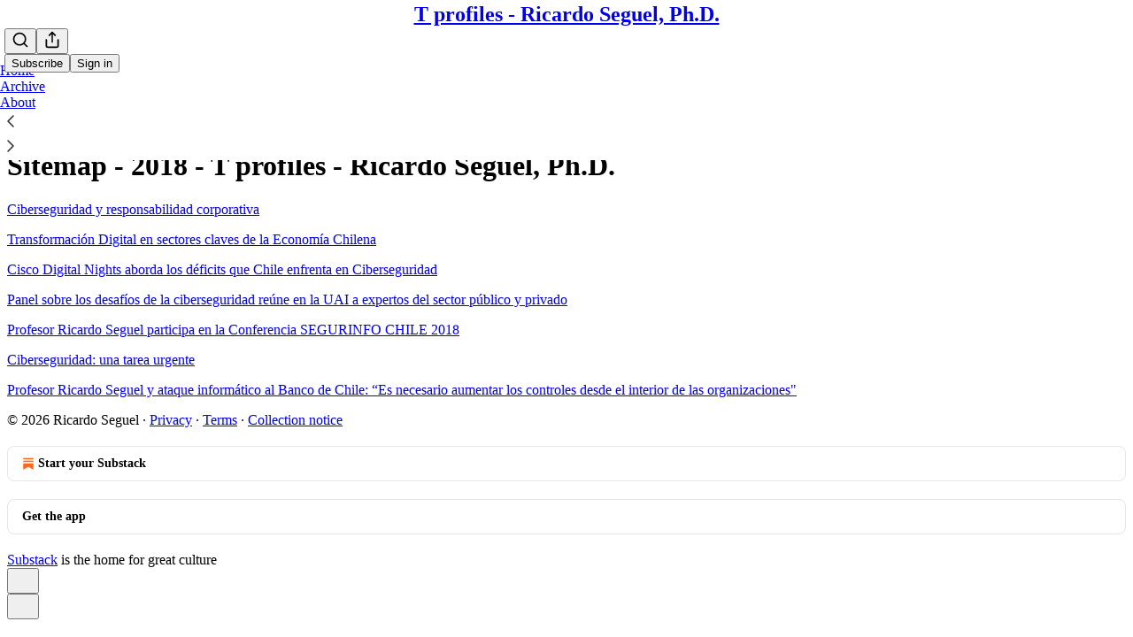

--- FILE ---
content_type: application/javascript
request_url: https://substackcdn.com/bundle/static/js/7669.ee2a3ae5.js
body_size: 1850
content:
"use strict";(self.webpackChunksubstack=self.webpackChunksubstack||[]).push([["7669"],{43145:function(l,e,t){t.d(e,{Dr:()=>f,T6:()=>b});var n=t(69277),a=t(70408),o=t(32641),i=t(4006),r=t(81801),d=t(32485),c=t.n(d),u=t(17402),s=t(89490),_=t(35369),p=t(33397),g=t(88206),h=t(63136),m=t(11510),y=t(76722);let f=(0,u.forwardRef)(function(l,e){var{priority:t="primary",className:d,leading:s,trailing:h,children:f,href:x,download:Y,disabled:k,onClick:w,closeMenu:C,backgroundColor:I}=l,W=(0,o._)(l,["priority","className","leading","trailing","children","href","download","disabled","onClick","closeMenu","backgroundColor"]);let A=x?"a":_.Nm,{close:N}=(0,p.K)(),S=(0,m.Iu)();return(0,i.Y)(r.W.Item,{children:(0,i.FD)(A,(0,a._)((0,n._)({},W),{className:c()(y.A.item,y.A["priority_".concat(t)],S&&y.A.mobile,k&&y.A.disabled,d),style:(0,n._)({"--padding-x":S?"".concat(g.Ri.mobile,"px"):"".concat(g.Ri.desktop,"px"),"--padding-y":S?"".concat(g.YW.mobile,"px"):"".concat(g.YW.desktop,"px"),"--min-height":S?"".concat(g.vo.mobile,"px"):"".concat(g.vo.desktop,"px")},I?{background:I}:{}),resetCss:!0,onClick:l=>{k||(w&&w(l),!l.defaultPrevented&&(N?N():C&&C()))},href:k?"javascript:void(0)":x,download:Y,ref:e,children:[s&&(0,i.Y)(b,{children:(0,u.cloneElement)(s,{size:g.gy})}),(0,i.Y)(v,{priority:t,children:f}),h&&(0,i.Y)(b,{children:(0,u.cloneElement)(h,{size:g.gy})})]}))})});function v(l){let{priority:e,children:t}=l;return(0,i.Y)(h.EY.B4,{color:"destructive"===e?"error":"accent"===e?"accent":e,weight:"medium",align:"left",flex:"grow",children:t})}(0,s.I4)({width:g.gy,height:g.gy});let b=(0,s.I4)({display:"flex",flex:"auto",width:24,height:24,alignItems:"center",justifyContent:"center"})},56720:function(l,e,t){t.d(e,{Sr:()=>_,fN:()=>u,k6:()=>s,m_:()=>p});var n=t(4006),a=t(38146),o=t(17402),i=t(10238),r=t(49978),d=t(3011),c=t(22949);let u=500,s=8,_=320;function p(l){let{children:e,text:t,title:p,imageUrl:g,leading:h,trailing:m,side:y,disabled:f,delayEnter:v=u}=l,[b,x]=(0,o.useState)(!1),Y=(0,d.a)()?o.Fragment:d.B;return f?(0,n.Y)(n.FK,{children:e}):(0,n.Y)(Y,{children:(0,n.FD)(a.bL,{delayDuration:v,open:b,onOpenChange:x,children:[(0,n.Y)(a.l9,{asChild:!0,children:(0,n.Y)("span",{children:e})}),(0,n.Y)(a.ZL,{children:(0,n.Y)(a.UC,{side:y,sideOffset:s,collisionPadding:s,className:c.A.content,style:{maxWidth:_,zIndex:i.QW,"--offset":"".concat(s,"px")},children:(0,n.Y)(r.c,{text:t,title:p,imageUrl:g,leading:h,trailing:m})})})]})})}},46009:function(l,e,t){t.d(e,{j_:()=>d,lL:()=>r});var n=t(69277),a=t(70408),o=t(39318),i=t(49807);t(82776);let r=l=>{var e,t,r,d,c,u,s,_,p,g,h,m;let{fallbackToLogosInsteadOfGenericArt:y,pub:f,section:v}=l,b=null==v?void 0:v.podcastSettings,x=null!=(t=null!=(e=null==b?void 0:b.podcast_title)?e:null==v?void 0:v.name)?t:null,Y=null!=(d=null!=(r=null==b?void 0:b.podcast_description)?r:null==v?void 0:v.description)?d:null,k=null!=(c=null==b?void 0:b.itunes_podcast_primary_category)?c:null,w=null!=(u=null==b?void 0:b.itunes_podcast_primary_subcategory)?u:null,C=null!=(s=null==b?void 0:b.itunes_podcast_secondary_category)?s:null,I=null!=(_=null==b?void 0:b.itunes_podcast_secondary_subcategory)?_:null,W=(null==b?void 0:b.itunes_explicit)||!1,A=(null==b?void 0:b.podcast_art_url)||(0,o.r$1)(),N=!(null==b?void 0:b.podcast_art_url)||(0,i.ScI)(b.podcast_art_url),S=(null==b?void 0:b.paid_podcast_episode_art_url)||null,U=(null==b?void 0:b.podcast_byline)||f.podcast_byline||f.author_name||"",D=null!=(g=null!=(p=null==b?void 0:b.language)?p:f.podcast_language)?g:"",E=!!b&&!!b.podcast_feed_url,F=E?b.podcast_feed_url:(0,o.mWT)({pub:(0,a._)((0,n._)({},f),{section:v})}),j=f.hide_podcast_from_pub_listings;return{title:x,description:Y,primaryCategory:k,primarySubcategory:w,secondaryCategory:C,secondarySubcategory:I,isExplicit:W,artUrl:N&&y?null!=(m=null!=(h=v.logo_url)?h:f.logo_url)?m:"":A,byline:U,language:D,isRedirected:E,podcastRssUrl:F,paidEpisodeArtUrl:S,hidePodcastFromPubListings:j}},d=l=>{var e,t,a,r;let{fallbackToLogosInsteadOfGenericArt:d,pub:c}=l,u=c.podcast_title||c.name,s=c.podcast_description||c.hero_text,_=c.itunes_podcast_primary_category,p=c.itunes_podcast_primary_subcategory,g=c.itunes_podcast_secondary_category,h=c.itunes_podcast_secondary_subcategory,m=null!=(e=c.itunes_explicit)&&e,y=c.podcast_art_url||(0,o.r$1)(),f=!c.podcast_art_url||(0,i.ScI)(c.podcast_art_url),v=c.podcast_byline||c.author_name,b=null!=(t=c.podcast_language)?t:"",x=!!c.show_pub_podcast_tab,Y=!!c.podcast_feed_url,k=(0,n._)({},c);delete k.section;let w=Y?c.podcast_feed_url:(0,o.mWT)({pub:k}),C=c.hide_podcast_from_pub_listings;return{title:u,description:s,primaryCategory:_,primarySubcategory:p,secondaryCategory:g,secondarySubcategory:h,isExplicit:m,artUrl:f&&d?null!=(a=c.logo_url)?a:"":y,byline:v,language:b,isRedirected:Y,podcastRssUrl:w,showPodcastTab:x,paidEpisodeArtUrl:null!=(r=c.paid_podcast_episode_art_url)?r:null,hidePodcastFromPubListings:C}}}}]);

--- FILE ---
content_type: application/javascript
request_url: https://substackcdn.com/bundle/static/js/2014.ac29134a.js
body_size: 23504
content:
"use strict";(self.webpackChunksubstack=self.webpackChunksubstack||[]).push([["2014"],{80140:function(e,t,n){n.d(t,{A:()=>o});let o={footerButtons:"footerButtons-ap9Sk7",footerSubstackCta:"footerSubstackCta-v5HWfj",noIcon:"noIcon-z7v9D8",sizeSm:"sizeSm-F_aC8H",sizeSmNoIcon:"sizeSmNoIcon-KRHkpZ",getTheApp:"getTheApp-Yk3w1O",appUpsell:"appUpsell-ZCFh94"}},22065:function(e,t,n){n.d(t,{A:()=>o});let o={container:"container-PNh5cP",containerBulwark:"containerBulwark-Y0wz4B",noPodcasts:"noPodcasts-reia2s"}},49092:function(e,t,n){n.d(t,{Z:()=>er});var o=n(4006),i=n(45994),r=n(15734),a=n.n(r),s=n(84605),l=n(35369),c=n(76977),u=n(16993),d=n(63136);let m=e=>{let{isOpen:t,onContinue:n}=e,{iString:r}=(0,s.GO)(),[a,m]=(0,i.J0)(!1);return(0,o.FD)(u.aF,{isOpen:t,children:[(0,o.Y)(u.rQ,{title:r("Switch to Bitcoin"),showClose:!1}),(0,o.Y)(u.cw,{children:(0,o.FD)(c.I1,{gap:24,children:[(0,o.FD)(c.I1,{gap:16,children:[(0,o.Y)(d.EY.B4,{translated:!0,children:"Switching to Bitcoin will end your auto-renewing credit card payments."}),(0,o.FD)(d.EY.B4,{translated:!0,children:["Please note that Substack cannot process refunds or auto-renewals for Bitcoin payments. You will now be sent to"," ",(0,o.Y)("a",{href:"https://opennode.com",target:"_blank",rel:"noopener",children:"OpenNode"})," ","to complete your checkout."]})]}),(0,o.Y)(l.$n,{onClick:()=>{m(!0),n()},disabled:a,children:r("Continue")})]})})]})};var p=n(66803),_=n(50180),h=n(32485),y=n.n(h),b=n(65842);let g="themed-qm5g5y",f=e=>{let{placeholder:t,maxLength:n,value:i,symbol:r,themed:a=!1,onChange:s}=e;return(0,o.FD)(c.Ye,{alignItems:"center",justifyContent:"start",className:y()("inputContainer-JJXl4U",{[g]:a}),children:[(0,o.Y)(d.EY.B3,{as:"span",color:a?"pub-secondary-text":"secondary",weight:"semibold",className:"currencyInput-n4aG03",children:r}),(0,o.Y)(b.ks,{name:"Confirm Founding Price","aria-label":"Confirm founding price",value:i,placeholder:t,maxLength:n,onChange:e=>s(e.currentTarget.value),onInput:e=>s(e.currentTarget.value),className:y()("inputField-ZlLLCs",{[g]:a})})]})};var v=n(86500),w=n(82776);let Y=e=>{let{currency:t,isValid:n,newUpgradeModal:r,planName:a,price:l,setValidationState:u}=e,[m,h]=(0,i.J0)(""),y=parseInt(l);(0,i.vJ)(()=>((0,v.u4)(v.qY.FOUNDING_PRICE_CONFIRMATION_REQUIRED,{price:l,source:"upgrade modal"}),()=>{n||(0,v.u4)(v.qY.FOUNDING_PRICE_CONFIRMATION_DISMISSED,{price:l,source:"upgrade modal"})}),[]);let{iString:b}=(0,s.GO)(),g=(0,w.isZeroDecimalCurrency)(t)?1:100;return(0,o.FD)(c.I1,{font:r?"text":void 0,gap:8,paddingTop:8*!r,borderTop:r?void 0:"detail",alignItems:"start",justifyContent:"start",children:[(0,o.FD)(d.EY,{translated:!0,as:"p",size:r?14:17,color:"secondary",children:["Please confirm you want to pay"," ",(0,o.Y)(d.EY,{as:"span",color:"primary",weight:"semibold",children:I18N.p(y?(0,w.centsToPriceString)(y*g,t):l)})," ","per year for a ",I18N.p(null!=a?a:b("Founding Member"))," subscription by typing the price below."]}),(0,o.FD)(c.Ye,{alignItems:"center",justifyContent:"start",gap:8,style:{width:"100%"},children:[(0,o.Y)(f,{placeholder:l,symbol:(0,w.currencySymbol)(t),maxLength:l.length,value:m,themed:!1,onChange:e=>{e===l?(u(!0),h(e)):e!==m&&(u(!1),h(e))}}),n?(0,o.Y)(p.A,{size:24,style:{color:"var(--color-accent-fg-green)"}}):(0,o.Y)(_.A,{size:24,style:{color:"var(--color-accent-fg-red)"}})]})]})};var C=n(33031),P=n.n(C),S=n(79785),I=n(17402),A=n(69277),D=n(70408),k=n(97731);let F=e=>(0,o.Y)(k.A,(0,D._)((0,A._)({},e),{name:"WarningIcon",svgParams:{viewBox:"-2 -2 18 18"},children:(0,o.Y)("path",{d:"M8 0C3.582 0 0 3.582 0 8s3.582 8 8 8 8-3.582 8-8S12.418 0 8 0zM9 12H7v-2h2V12zM9 8H7V4h2V8z"})}));var x=n(56720),N=n(67734);function E(){let e=(0,S._)([" per ",""]);return E=function(){return e},e}function T(){let e=(0,S._)(["Amount must be greater than ",""]);return T=function(){return e},e}let L=e=>{var t;let{amount:n,currency:i,isSelected:r,outlineOnSelect:a,plan:l,usePer:c,showDuration:u=!0,disableInput:d=!1,className:m,disableWarning:p,onChangeAmount:_,truncateInterval:h=!1}=e,b=(0,I.useRef)(null),[g,f]=(0,I.useState)(!1),v=(0,I.useCallback)(e=>{_(e.toString().replace(/[^\d.]/g,""))},[_]);i||(i=l.currency),(0,I.useEffect)(()=>{let e=(0,N.oW)(l,i);f(!!(!p&&e&&null!==n&&i&&parseFloat(Number((0,w.isZeroDecimalCurrency)(i)?n:100*Number(n)).toFixed(2))<e&&r))},[n,i,p,r,l]),(0,I.useLayoutEffect)(()=>{setTimeout(()=>{b.current&&(b.current.style.width="1px",b.current.style.width="".concat(b.current.scrollWidth,"px"),b.current.scrollLeft=0)},0)},[n,b]),(0,I.useEffect)(()=>{r&&(b.current.focus(),b.current.select())},[b,r]);let{iTemplate:Y,iString:C}=(0,s.GO)(),P=h&&"year"===l.interval?"yr":h&&"month"===l.interval?"mo":l.interval;return(0,o.FD)("span",{className:y()("outlineWrapper-MqmfKS",m,{"outlineWrapperSelected-KXkgz5":a&&r,"outlineWrapperWithWarning-x5ALXu":g}),children:[(0,w.centsToPriceString)(100,i).replace("1",""),(0,o.Y)("input",{disabled:d,ref:b,className:y()("amountInput-pcn7kh",{"amountInputDeselected-W75Nrd":!r}),id:"money-variable-amount",type:"text","aria-label":"founding member amount",autoComplete:"off",value:"string"==typeof n?n:l.amount/100,onKeyDown:e=>{"ArrowUp"===e.key?(v(Number(n||l.amount/100)+5),setTimeout(()=>{b.current.selectionStart=b.current.selectionEnd=b.current.value.length},0)):"ArrowDown"===e.key&&(!n||Number(n)>=5)&&(v(Number(n||l.amount/100)-5),setTimeout(()=>{b.current.selectionStart=b.current.selectionEnd=b.current.value.length},0))},onInput:e=>{v(e.target.value)}}),(0,o.Y)("input",{name:"amount",type:"hidden",value:"string"==typeof n?100*(Number(n)||0):l.amount}),u&&"forever"!==l.interval&&(c?Y(E(),C(P)):"/".concat(C(P))),g&&(0,o.Y)("div",{className:"warningContainer-lQlVcA",children:(0,o.Y)(x.m_,{text:Y(T(),(0,w.centsToPriceString)(null!=(t=(0,N.oW)(l,i))?t:0,i)),children:(0,o.Y)(F,{stroke:"white",height:20,fill:"red",strokeWidth:1})})})]})};var B=n(81929);let M=e=>{let{currency:t,foundingAmount:n,foundingName:i,isSelected:r,isCurrent:a,plan:l,onChangeAmount:u}=e,{iString:m}=(0,s.GO)();return(0,o.FD)(c.fI,{alignItems:"center",flex:"grow",gap:12,justifyContent:"space-between",children:[(0,o.Y)(d.EY.B4,{weight:r?"semibold":"regular",children:(0,o.FD)(c.VP,{children:[(0,o.Y)(d.EY,{children:i}),(0,o.Y)(L,{amount:n?n.toString():"",currency:t,isSelected:r,plan:l,usePer:!0,onChangeAmount:e=>{u(Number(e))}})]})}),a&&(0,o.Y)(B.vw,{priority:"secondary",children:m("Current")})]})};var q=n(93946);let O=e=>{let{currency:t,coupon:n,plan:i,isCurrent:r,isSelected:a,language:l}=e,{iString:u}=(0,s.GO)();return(0,o.FD)(c.fI,{alignItems:"center",flex:"grow",gap:12,justifyContent:"space-between",children:[(0,o.Y)(d.EY.B4,{weight:a?"semibold":"regular",children:(0,q.Ac)(i,{currency:t,noTrial:!0,recurring:!0,language:l,discount:n?(0,D._)((0,A._)({},n),{loading:!1}):void 0})}),r&&(0,o.Y)(B.vw,{priority:"secondary",children:u("Current")})]})};var J=n(33727),U=n(95477),V=n(54584),z=n(27162);let R=e=>{let{coupon:t,currency:n,foundingAmount:i,foundingName:r,isCurrent:a,language:s,plan:l,isSelected:c,sub:u,onChangePlan:d,onChangeFoundingAmount:m}=e,p=(0,V.Ns)(t,u,l)?t:void 0;return(0,o.FD)(J.Z,{as:"label",direction:"row",alignItems:"center",gap:12,padding:16,radius:"sm",cursor:"pointer",pressable:"lg",outline:c?"accent":"detail",className:c&&"selected-Rkwzkv",children:[(0,o.Y)(U.s,{checked:c,name:"plan",value:l.id,onClick:e=>{d({planId:e.target.value})}}),(0,z.T)({plan:l})?(0,o.Y)(M,{currency:n,foundingAmount:i,foundingName:r,isCurrent:a,isSelected:c,plan:l,onChangeAmount:m}):(0,o.Y)(O,{currency:n,coupon:p,plan:l,isCurrent:a,isSelected:c,language:s})]})},W=e=>{let{coupon:t,currency:n,foundingAmount:i,foundingName:r,getIsCurrentPlan:a,language:s,plans:l,selectedPlanId:u,sub:d,onChangeFoundingAmount:m,onChangePlan:p}=e,_=P()(l,"amount").filter(e=>{var t;return!(null==(t=e.metadata)?void 0:t.bitcoin)}),h=null!=u?u:"";return(0,o.Y)(c.VP,{gap:12,flex:{desktop:"grow",mobile:"auto"},children:_.map(e=>(0,o.Y)(R,{coupon:t,currency:n,foundingAmount:i,foundingName:r,isCurrent:a(e),isSelected:e.id===h,language:s,plan:e,sub:d,onChangePlan:p,onChangeFoundingAmount:m}))})};var K=n(16074),G=n(16291),Z=n(56458);function j(){let e=(0,S._)(["Enjoy ","% off for \n          ","\n          . Afterward, your subscription renews on "," at "]);return j=function(){return e},e}let Q=e=>{var t;let n,i,r,{coupon:a,currency:l,foundingAmount:u,foundingAmountLessThanMinimum:m,foundingName:p,hasChanges:_,sub:h,isNewPlanClassicFounding:y,newPlan:b}=e,{iString:g,iTemplate:f,language:v}=(0,s.GO)(),Y=(0,w.isZeroDecimalCurrency)(l)?1:100,C=Math.floor((n=Number(h.current_period_start),i=Math.round(Date.now()/1e3),r=Number(h.current_period_end)-n,(1-(i-n)/r)*Number(h.totalAmount))),P=_&&b&&(!y||!m),S=g("n/a");if(P)if(y)S="".concat((0,w.centsToPriceString)((null!=u?u:0)*Y,l)," ").concat(g("per year"));else if(a){let e=null!=(t=(0,N.id)(b,l))?t:0;a.percent_off?e=Math.round(e*(1-(a.percent_off_precise||a.percent_off)/100)):a.amount_off&&(e=Math.max(0,e-a.amount_off)),e=Math.max(0,e-C),S=(0,w.centsToPriceString)(e/100*Y,l)}else S=(0,q.Ac)(b,{language:v,currency:l});let I=b?(0,q.Ac)(b,{language:v,currency:l}):null,k=(0,G.A)().add(Number(null==b?void 0:b.interval_count),null==b?void 0:b.interval).format("MMM D, YYYY");return(0,o.FD)(J.Z,{shadow:"none",gap:20,padding:16,children:[(0,o.FD)(c.Ye,{justifyContent:"space-between",children:[(0,o.Y)(d.EY.B3,{weight:"semibold",children:g("Summary")}),(0,o.FD)(d.EY.B4,{color:"secondary",children:[" ",null==a?void 0:a.name," "]})]}),(0,o.FD)("div",{className:"grid-NonZWA",children:[h.plan&&(0,o.FD)(o.FK,{children:[(0,o.Y)(d.EY.B4,{children:g("Current plan")}),(0,o.FD)(c.VP,{"data-testid":"upgrade-summary-current-plan",gap:4,children:[(0,o.Y)(d.EY.B4,{align:"right",children:(0,Z.Vr)({sub:h})?p:H({plan:h.plan,language:v,currency:l})}),(0,Z.Vr)({sub:h})&&(0,o.Y)(d.EY.B4,{color:"secondary",align:"right",children:(0,q.Ac)(h.plan,{language:v,currency:l})})]})]}),(0,o.Y)(d.EY.B4,{children:g("New plan")}),(0,o.Y)(c.VP,{"data-testid":"upgrade-summary-new-plan",gap:4,children:(0,o.Y)(d.EY.B4,{align:"right",weight:"regular",color:P?"primary":"secondary",children:b&&a&&P?(0,q.Ac)(b,{language:v,currency:l,discount:a?(0,D._)((0,A._)({},a),{loading:!1}):void 0}):S})}),a&&(0,o.FD)(o.FK,{children:[(0,o.FD)(c.VP,{"data-testid":"upgrade-summary-credit",children:[(0,o.Y)(d.EY.B4,{weight:"regular",children:g("Credit")}),(0,o.FD)(d.EY.B5,{weight:"regular",children:[(0,G.A)(1e3*Number(h.current_period_end)).diff((0,G.A)(),"days")," ",g("unused days")]})]}),(0,o.Y)(d.EY.B4,{"data-testid":"upgrade-summary-total",align:"right",color:P?"primary":"secondary",weight:"regular",children:(0,w.centsToPriceString)(C/100*Y,l)})]}),(0,o.Y)(K.c,{className:"table-divider-O5XQ7c"}),a?(0,o.FD)(o.FK,{children:[(0,o.Y)(d.EY.B4,{weight:"semibold",children:g("Charge today")}),(0,o.Y)(c.VP,{children:(0,o.Y)(d.EY.B4,{"data-testid":"upgrade-summary-total",align:"right",color:P?"primary":"secondary",weight:P?"semibold":"regular",children:S})})]}):(0,o.FD)(o.FK,{children:[(0,o.Y)(d.EY.B4,{weight:"semibold",children:g("Total")}),(0,o.Y)(d.EY.B4,{"data-testid":"upgrade-summary-total",align:"right",color:P?"primary":"secondary",weight:P?"semibold":"regular",children:S})]})]}),(null==a?void 0:a.allow_upgrades)&&a.percent_off&&"forever"!==a.duration&&(0,o.FD)(d.EY.B5,{color:"secondary",children:[f(j(),Math.floor(a.percent_off),"repeating"===a.duration&&a.duration_in_months?"".concat(a.duration_in_months," months"):"your first payment",k),I]})]})},H=e=>{var t,n,o;let{plan:i,language:r,currency:a}=e;return(null==(t=i.metadata)?void 0:t.founding)==="yes"?null!=(o=null==(n=i.metadata)?void 0:n.short_description)?o:"Founding membership":(0,q.Ac)(i,{language:r,currency:a})};var $=n(85478),X=n(12501),ee=n(68349),et=n(41086);let en=e=>{var t,n;let{pub:o,sub:i}=e,r=(0,Z.QP)(o);if(!r)return 0;let a=(0,N.id)(r,i.currency),s=i.is_founding&&i.plan&&(0,Z.Vr)({sub:i})&&r.interval===i.plan.interval?(0,N.id)(i.plan,i.currency):null,l=(0,w.isZeroDecimalCurrency)(null!=(t=i.currency)?t:"usd")?1:100;return(null!=(n=null!=s?s:a)?n:0)/l},eo=e=>{let{pub:t,sub:n}=e,o=null==n?void 0:n.plan;if(!o)return null;if((0,Z.Vr)({sub:n})){let e=(0,Z.QP)(t);if(e&&e.interval===o.interval)return e}return o},ei=e=>{var t,n;let{plan:o,sub:i}=e;return!!o&&!!i.plan&&(!!(o.id===i.plan.id||(0,Z.Vr)({sub:i})&&(0,z.T)({plan:o})&&o.interval===i.plan.interval)||o.amount===i.plan.amount&&o.interval===i.plan.interval&&o.currency===i.plan.currency&&(null==(t=o.metadata)?void 0:t.bitcoin)===(null==(n=i.plan.metadata)?void 0:n.bitcoin))},er=e=>{var t,n,r,p;let{isOpen:_,preselectedPlan:h,pub:y,sub:b,onClose:g}=e,{iString:f,language:C}=(0,s.GO)(),{getConfigFor:P}=(0,$.mJ)(),[S,I]=(0,i.J0)(!1),[A,D]=(0,i.J0)(eo({pub:y,sub:b})),[k,F]=(0,i.J0)(en({pub:y,sub:b})),[x,N]=(0,i.J0)(!1),[E,T]=(0,i.J0)(!1),[L,B]=(0,i.J0)(null),M=(0,i.Kr)(()=>(y.plans||[]).filter(e=>{if(y.disable_annual_subscriptions){var t;return"year"!==e.interval||(null==(t=e.metadata)?void 0:t.founding)}return!y.disable_monthly_subscriptions||"month"!==e.interval}),[y.plans]),q=M.some(e=>{var t;return null==(t=e.metadata)?void 0:t.bitcoin}),O=null!=(n=(0,Z.m4)(y))?n:"",J=null!=(r=b.currency)?r:"usd",U=(0,w.isZeroDecimalCurrency)(J),R=U?1:100,K=A&&!ei({plan:A,sub:b}),G=k!==en({pub:y,sub:b}),j=K||G,H=parseFloat((k*R).toFixed(2))<(null!=(p=(0,Z.fP)({pub:y,currency:J}))?p:0),er=A&&(0,z.T)({plan:A}),ea=er&&G&&(null!=k?k:0)>=(U?1e6:1e4),es=!!(S||!j||ea&&!x||er&&H||L),el=!!(null==A||null==(t=A.metadata)?void 0:t.founding)&&P("founding_plan_upgrade_warning"),{result:ec}=(0,X.st)({pathname:"/api/v1/coupon/one",auto:!!(null==b?void 0:b.is_subscribed)}),eu=null==ec?void 0:ec.coupon;(0,i.vJ)(()=>{if(_&&h){if("yearly"===h){let e=M.find(e=>"year"===e.interval&&1===e.interval_count);e&&D(e)}else if("founding"===h){let e=(0,Z.QP)(y);e&&D(e)}}},[_,M,h,y]);let ed=(0,i.hb)(()=>{D(eo({pub:y,sub:b})),F(en({pub:y,sub:b}))},[y,b]),em=function(){let e=!(arguments.length>0)||void 0===arguments[0]||arguments[0];e&&ed(),(0,v.u4)(v.qY.UPGRADE_PLAN_MODAL_DISMISSED,{plan:A}),g()},ep=async function(){let{quantity:e}=arguments.length>0&&void 0!==arguments[0]?arguments[0]:{};if(!A)return;I(!0);let t=k&&er?k*R:void 0;if(ea&&!x)return void I(!1);try{var n;let o=await a().post("/api/v1/subscription/change_plan").send({planId:A.id,foundingAmount:t,quantity:e,token:(0,et.y)(window._preloads.original_url,"token")});(null==(n=o.body)?void 0:n.opennodePaymentUrl)?setTimeout(()=>{window.location.href=o.body.opennodePaymentUrl},30):(I(!1),alert(f("Success! You've changed your plan")),(0,v.u4)(v.qY.UPGRADE_PLAN_MODAL_SUBMITTED,{plan:A,amount:null!=t?t:null,couponId:null==eu?void 0:eu.id}),(0,et.y)("redirect")?(0,ee.V2)((0,et.y)("redirect"),{local_navigation:!1}):((0,ee.qm)("change_plan"),window.location.reload()))}catch(e){I(!1),B((0,ee.uX)(e))}};return M.length?(0,o.FD)("div",{children:[q&&(0,o.Y)(m,{isOpen:E,onContinue:()=>ep()}),(0,o.FD)(u.aF,{isOpen:_,testId:"upgrade-plan-modal",width:700,onClose:S?()=>{}:g,fullscreenMobile:!0,children:[(0,o.Y)(u.rQ,{title:f("Change plan"),onClose:g,showDivider:!0,showClose:!0}),(0,o.FD)(u.cw,{children:[(0,o.FD)(c.pT,{direction:{desktop:"row",mobile:"column"},gap:20,children:[(0,o.Y)(W,{currency:J,foundingAmount:k,foundingName:O,getIsCurrentPlan:e=>ei({plan:e,sub:b}),language:C,plans:M,selectedPlanId:null==A?void 0:A.id,sub:b,coupon:eu,onChangeFoundingAmount:e=>{F(e),B(null),N(!1)},onChangePlan:e=>{let{planId:t}=e,{plans:n}=y,o=null==n?void 0:n.find(e=>e.id===t);o&&((0,v.u4)(v.qY.UPGRADE_PLAN_MODAL_PLAN_CHANGED,{oldPlan:A,newPlan:o,coupon:eu}),D(o),B(null))}}),(0,o.FD)(c.VP,{gap:40,flex:"grow",children:[(0,o.Y)(Q,{currency:J,foundingAmount:k,foundingAmountLessThanMinimum:H,foundingName:O,hasChanges:j,isNewPlanClassicFounding:!!er,newPlan:A,sub:b,coupon:(0,V.Ns)(eu,b,null!=A?A:void 0)?eu:void 0}),ea&&(0,o.Y)(Y,{price:k?k.toString():"",isValid:x,planName:O,currency:J,setValidationState:e=>{N(e),e&&(0,v.u4)(v.qY.FOUNDING_PRICE_CONFIRMATION_SUBMITTED,{price:k,source:"upgrade modal"})},newUpgradeModal:!0}),L&&(0,o.Y)(d.EY,{color:"error",size:14,font:"text",children:L})]})]}),el&&(0,o.Y)(c.pT,{padding:12,children:(0,o.Y)(d.EY.B3,{fontStyle:"italic",translated:!0,children:"Changing plan will charge you a prorated amount based on your current subscription"})})]}),(0,o.Y)(u.jl,{showDivider:!0,primaryButton:(0,o.Y)(l.$n,{priority:"primary",onClick:()=>{var e;(null==A||null==(e=A.metadata)?void 0:e.bitcoin)?(em(!1),T(!0)):ep()},loading:S,disabled:es,children:S?f("Loading..."):f("Change plan")}),secondaryButton:(0,o.Y)(l.$n,{priority:"secondary",onClick:()=>em(),loading:S,children:f("Cancel")})})]})]}):null}},58471:function(e,t,n){n.d(t,{k:()=>_});var o=n(4006),i=n(32485),r=n.n(i),a=n(24142),s=n(84605),l=n(76977),c=n(39318),u=n(98949),d=n(57324),m=n(34372),p=n(80140);let _=e=>{var t,n,i,_;let{user:h,size:y="md"}=e,{iString:b}=(0,s.GO)(),g=(0,u.Fr)(),f=(0,u.aR)(),v=(0,u.m0)(),w=h&&!h.reader_installed_at,Y=g&&(f||v)&&w;return(0,o.FD)(l.fI,{alignItems:"center",justifyContent:"center",gap:8,className:p.A.footerButtons,children:[(0,o.FD)("a",{className:r()(p.A.footerSubstackCta,{[null!=(t=p.A.sizeSm)?t:""]:"sm"===y,[null!=(n=p.A.appUpsell)?n:""]:Y}),native:!0,href:(null==h?void 0:h.has_publication)?"".concat((0,c.$_T)({subdomain:"your"}),"/publish"):"".concat((0,c.Ewe)(),"/signup?").concat((0,c.BpC)({utm_source:d.VU.substack,utm_medium:d.Jn.web,utm_content:d.fL.footer})),children:[(0,o.Y)(a.A,{})," ",b("Start your Substack")]}),!Y&&(0,o.Y)("a",{className:r()(p.A.footerSubstackCta,p.A.getTheApp,p.A.noIcon,{[null!=(i=p.A.sizeSm)?i:""]:"sm"===y,[null!=(_=p.A.sizeSmNoIcon)?_:""]:"sm"===y}),native:!0,href:(0,c.wHz)({utm_campaign:d._9.appMarketing,utm_content:d.fL.webFooterButton}),children:b("Get the app")}),Y&&(0,o.Y)("a",{className:m.A.appBadge,href:(0,c.wHz)({utm_campaign:d._9.appMarketing,utm_content:d.fL.webFooterButton,force:f?"ios":"android"}),children:(0,o.Y)("img",{className:p.A.appUpsell,src:f?(0,c.dJ9)("/img/app_page/app-store.png",320):(0,c.dJ9)("/img/app_page/google-play.png",320)})})]})}},2977:function(e,t,n){n.d(t,{A:()=>es});var o=n(69277),i=n(4006),r=n(32485),a=n.n(r),s=n(69843),l=n.n(s),c=n(98445),u=n(17402),d=n(15734),m=n.n(d),p=n(72170),_=n(82853),h=n(43954),y=n(6505),b=n(60745),g=n(49031),f=n(34581),v=n(70357),w=n(38685),Y=n(9979),C=n(84605),P=n(86500),S=n(35369),I=n(88774),A=n(8295),D=n(49807),k=n(57324);function F(e){let{pub:t,user:n}=e,{iString:o}=(0,C.GO)(),[r,a]=(0,u.useState)(!1),s=(0,D.$_T)(t),l={utm_source:k.VU.navbar,utm_medium:k.Jn.web,r:(null==n?void 0:n.id)?n.id.toString(36):null},c=(0,D.yRP)(s,l),d=async()=>{(0,P.u4)(P.qY.PUBLICATION_SHARE_BUTTON_CLICKED)};return(0,i.FD)(i.FK,{children:[(0,i.FD)(I.W1,{trigger:(0,i.Y)(S.K0,{"aria-label":o("Share Publication"),priority:"tertiary",children:(0,i.Y)(p.A,{size:20})}),onOpen:d,children:[(0,i.FD)(I.H9,{isFirst:!0,children:[(0,i.Y)(I.Dr,{leading:(0,i.Y)(_.A,{}),onClick:()=>{(0,Y.b3)({shareUrl:c,pub:t,utm_campaign:k._9.navbar})},children:o("Copy link")}),(0,i.Y)(I.Dr,{leading:(0,i.Y)(h.A,{}),onClick:()=>{(0,Y.Et)({shareUrl:c,shareName:"Subscribe to ".concat(t.name),pub:t,utm_campaign:k._9.navbar})},children:o("Send as email")}),(0,i.Y)(I.Dr,{leading:(0,i.Y)(y.A,{}),onClick:()=>{(0,P.u4)(P.qY.SHARE_PUBLICATION_MODAL_OPENED),a(!0)},children:o("Get shareable images")})]}),(0,i.FD)(I.H9,{children:[(0,i.Y)(I.Dr,{leading:(0,i.Y)(v.A,{}),onClick:()=>{(0,Y.HT)({shareUrl:c,pub:t,utm_campaign:k._9.navbar})},children:o("Share to Notes")}),(0,i.Y)(I.Dr,{leading:(0,i.Y)(g.A,{}),onClick:()=>{(0,Y.aE)({shareUrl:c,pub:t,utm_campaign:k._9.navbar})},children:o("Share to Facebook")}),(0,i.Y)(I.Dr,{leading:(0,i.Y)(f.A,{}),onClick:()=>{(0,Y.Uy)({shareUrl:c,pub:t,utm_campaign:k._9.navbar})},children:o("Share to Linkedin")}),(0,i.Y)(I.Dr,{leading:(0,i.Y)(b.A,{}),onClick:()=>{(0,Y.PB)({shareUrl:c,shareName:t.name,pub:t,utm_campaign:k._9.navbar})},children:o("Share to Bluesky")}),(0,i.Y)(I.Dr,{leading:(0,i.Y)(w.A,{}),onClick:()=>{(0,Y.NH)({shareUrl:c,shareName:t.name,pub:t,utm_campaign:k._9.navbar})},children:o("Share to X")})]})]}),(0,i.Y)(A.gQ,{pub:t,isOpen:r,setOpen:a,item:{type:"pub_shareable_image"},width:718})]})}var x=n(13950),N=n(45197),E=n(51440),T=n(99145),L=n(53989),B=n(85478),M=n(1683),q=n(76583),O=n(68349),J=n(68410),U=n(17028),V=n(76977),z=n(81203),R=n(51177),W=n(36372),K=n(56720),G=n(38691),Z=n(57934),j=n(40659),Q=n(16291),H=n(56458),$=n(4016),X=n(96301),ee=n(39318),et=n(41086),en=n(82776);let eo=e=>{let{pub:t,dashboardPubs:n}=e,{isMobile:o}=(0,J.sM)(),{iString:r}=(0,C.GO)(),{onOpen:a,onClose:s}=(0,x.xF)();return(0,i.Y)(R.q7,{priority:"secondary",size:o?"sm":"md",additionalMenuProps:{onOpen:a,onClose:s},menuItems:n.map(e=>(0,i.Y)(I.Dr,{native:!0,href:(0,D.Z96)(e,{addBase:!0,params:{utm_source:k.VU.substack,utm_content:k.fL.dashboardPubSwitcher}}),leading:(0,i.Y)(z.Nq,{size:24,radius:"xs",logoUrl:e.logo_url}),priority:t.subdomain===e.subdomain?"selected":"primary",children:e.name},e.id)),href:(0,D.Z96)(t,{addBase:!0}),localNavigation:!1,"data-testid":"menu-dashboard-button",children:r("Dashboard")})};function ei(){let{iString:e}=(0,C.GO)(),t=(0,T.v9)();return(0,i.Y)(K.m_,{text:e("Search"),side:"bottom",children:(0,i.Y)(U.K0,{priority:"tertiary",onClick:()=>t.open(),children:(0,i.Y)(c.A,{size:20})})})}let er=e=>{let{dashboardPubs:t,pub:n}=e,{iString:o}=(0,C.GO)(),{isMobile:r}=(0,J.sM)();return t.length>1?(0,i.Y)(eo,{pub:n,dashboardPubs:t}):(0,i.Y)(U.$n,{size:r?"sm":"md",priority:"secondary",href:(0,D.Z96)(n,{addBase:!0}),"data-testid":"menu-dashboard-button",localNavigation:!1,children:o("Dashboard")})};function ea(e){var t,n,r,a,s,c,u,d,p,_,h;let{user:y,pub:b,freeSignup:g,freeSignupEmail:f,hide_subscribe_cta:v,isMeetingsActive:w,siteConfigContext:Y,getSettingFor:C,renewing:S,renewed:I,setToRenew:A,language:F,isMobile:x}=e,{iString:N,iPlural:E}=I18N.i(F);b.invite_only&&!((null==y?void 0:y.subscription_id)||(null==y?void 0:y.is_free_subscribed))&&(v=!0);let T=(0,j.rG)(),L=null==y?void 0:y.is_contributor,B=(null==y?void 0:y.is_subscribed)||L,q=(null==y?void 0:y.is_free_subscribed)||g,J=H.zN(b)&&B&&["gift","comp"].includes(null!=(a=y.subscription_type)?a:"")&&!(0,X.ZA)({pub:b,subscriptionType:null==y?void 0:y.subscription_type})&&(0,Q.A)(y.subscription_expiry).subtract(30,"days").isBeforeNow(),V=H.zN(b)&&y&&H.cK(y)&&y.comp_expired_recently,z=(null==y?void 0:y.is_free_subscribed)&&(null==y?void 0:y.is_paused),R=(null==y?void 0:y.subscription_type)==="ios_app";if(L){let e=(null==y?void 0:y.dashboard_pubs)||[];return(0,i.Y)(er,{dashboardPubs:e,pub:b})}if(z)return(0,i.Y)(U.$n,{"data-testid":"noncontributor-cta-button",size:x?"sm":"md",onClick:()=>{(0,P.u4)(P.qY.NAV_BAR_CTA_CLICKED,{type:"unpause-subscription"}),(0,O.V2)((0,ee._nG)(b,{addBase:!0}),{local_navigation:!1})},children:N("Unpause my subscription")});if(J||V){if(!v)return(0,i.FD)(U.$n,{"data-testid":"noncontributor-cta-button",size:x?"sm":"md",onClick:()=>{var e;(0,P.u4)(P.qY.NAV_BAR_CTA_CLICKED,{type:"continue-support"}),(0,O.V2)((0,ee.eV6)(b,{utm_source:k.VU.menu,simple:!0,next:document.location.href,referring_pub_ids:(0,et.y)("referring_pub_ids"),addBase:!0,selectedPlanId:J&&(null==y?void 0:y.is_founding)&&b.plans?null==(e=b.plans.find(e=>{var t;return null==(t=e.metadata)?void 0:t.founding}))?void 0:e.id:null}),{local_navigation:!1})},children:[(0,i.Y)("span",{className:"mobile-only",children:N("Subscribe")}),(0,i.Y)("span",{className:"desktop-only",children:N("Continue your support")})]})}else if(H.zN(b)&&q&&!B&&!["thebulwark"].includes(b.subdomain)){if(!v)return(0,i.Y)(U.$n,{"data-testid":"noncontributor-cta-button",size:x?"sm":"md",onClick:()=>{(0,P.u4)(P.qY.NAV_BAR_CTA_CLICKED,{type:"upgrade-subscription"}),(0,O.V2)((0,ee.eV6)(b,{utm_source:k.VU.menu,simple:!0,next:document.location.href,referring_pub_ids:(0,et.y)("referring_pub_ids"),addBase:!0}),{local_navigation:!1})},children:(0,en.getSubscribeText)(b,{isFreeSubscribed:!0,isMobile:(0,O.rr)(),language:F})})}else if(H.zN(b)?B:q||B){if(b.invite_only&&B&&!l()(y.invites)&&y.invites<b.subscriber_invites)return(0,i.Y)(U.$n,{"data-testid":"noncontributor-cta-button",size:x?"sm":"md",onClick:()=>{(0,P.u4)(P.qY.NAV_BAR_CTA_CLICKED,{type:"invite"}),(0,O.V2)((0,ee.n_I)(b),{local_navigation:!1})},children:(0,i.Y)("span",{children:E("1 invite left","%1 invites left",b.subscriber_invites-y.invites)})});else if(H.zN(b)&&w&&Y&&!Y.getConfigFor("hide_book_a_meeting_button"))return(0,i.FD)(U.$n,{"data-testid":"noncontributor-cta-button",size:x?"sm":"md",onClick:()=>{(0,P.u4)(P.qY.NAV_BAR_CTA_CLICKED,{type:"book-meeting"}),(0,O.V2)((0,D.SJN)(b,{params:{source:"navbar-cta"},referrer:"undefined"!=typeof window?window.location.href:void 0}),{local_navigation:!1})},children:[(0,i.Y)("span",{className:"mobile-only",children:N("Book meeting")}),(0,i.Y)("span",{className:"desktop-only",children:N("Book a meeting")})]});else if(H.zN(b)&&y&&y.is_subscribed&&!R&&y.subscription_unsubscribed_at&&!["gift","comp"].includes(null!=(s=y.subscription_type)?s:""))return(0,i.FD)(U.$n,{"data-testid":"noncontributor-cta-button",size:x?"sm":"md",onClick:()=>{(0,P.u4)(P.qY.NAV_BAR_CTA_CLICKED,{type:"renew"}),A()},disabled:S||I,style:{visibility:I?"hidden":"visible"},children:[(0,i.Y)("span",{className:"mobile-only",children:N("Renew")}),(0,i.Y)("span",{className:"desktop-only",children:N("Renew subscription")})]})}else if(!v){let e=null==(d=(0,et.y)("referring_pub_ids"))||null==(u=d.split)||null==(c=u.call(d,","))?void 0:c[0],t=null==(h=(0,et.y)("referring_pub_ids"))||null==(_=h.split)||null==(p=_.call(h,","))?void 0:p.slice(1);return(0,i.Y)(U.$n,{"data-testid":"noncontributor-cta-button",size:x?"sm":"md",onClick:async()=>{let n=y&&!y.is_magic&&y.email||f;if((0,P.u4)(P.qY.NAV_BAR_CTA_CLICKED,{type:"free-subscription",homepage_type:b.homepage_type}),n){let i;try{let r=await m().post("/api/v1/free").send((0,o._)({source:"menu",email:n,first_url:M.R9,first_referrer:M.b7,current_url:M.AT,current_referrer:M.uC,first_session_url:M.K0,first_session_referrer:M.OG,referring_pub_id:e,additional_referring_pub_ids:t},T));i=r.body.referral_token,(0,P.$5)(r.body.requires_confirmation)}catch(e){(0,P.u4)(P.qY.FREE_SIGNUP_FAILED,{reason:e.message,source:"menu"})}window.location.href=(0,ee.eV6)(b,{utm_source:k.VU.menu,simple:!0,next:document.location.href,skip_redirect_check:!0,just_signed_up:!0,addBase:!0,referral_token:i})}else window.location.href=(0,ee.eV6)(b,{utm_source:k.VU.menu,simple:!0,next:document.location.href,referring_pub_ids:(0,et.y)("referring_pub_ids"),addBase:!0})},children:(0,en.getSubscribeText)(b,{isFreeSubscribed:q,isMobile:(0,O.rr)(),language:F})})}if(H.zN(b)&&y&&!y.is_founding&&!R&&(0,Q.A)(y.subscription_first_payment_at).isBefore((0,Q.A)().subtract(48,"hours"))&&((0,$.s7)({pub:b})||"pinespayments"===b.subdomain||(null==b||null==(r=b.plans)||null==(n=r.find(e=>{var t;return null==(t=e.metadata)?void 0:t.founding}))||null==(t=n.metadata)?void 0:t.short_description)==="Founding Member")){let e=(0,D.RKl)({pub:b,user:y,params:{utm_source:k.VU.menu,next:document.location.href}});return(0,i.FD)(U.$n,{"data-testid":"noncontributor-cta-button",size:x?"sm":"md",onClick:()=>{(0,P.u4)(P.qY.NAV_BAR_CTA_CLICKED,{type:"founding-upgrade"}),(0,O.V2)(e,{local_navigation:!1})},children:[(0,i.Y)("span",{className:"mobile-only",children:N("Upgrade")}),(0,i.Y)("span",{className:"desktop-only",children:N("Upgrade to founding")})]})}return"disabled"===b.payments_state&&!b.invite_only&&C("payment_pledges_enabled")&&q&&!(null==y?void 0:y.is_pledged)?(0,i.Y)(U.$n,{"data-testid":"noncontributor-cta-button",size:x?"sm":"md",onClick:()=>{(0,P.u4)(P.qY.NAV_BAR_CTA_CLICKED,{type:"pledge-subscription"}),(0,O.V2)((0,ee.eV6)(b,{utm_source:k.VU.menu,next:document.location.href,addBase:!0}),{local_navigation:!1})},children:N("Pledge your support")}):H.zN(b)&&!b.invite_only?(0,i.FD)(U.$n,{"data-testid":"noncontributor-cta-button",size:x?"sm":"md",onClick:()=>{(0,P.u4)(P.qY.NAV_BAR_CTA_CLICKED,{type:"gift-subscription"}),(0,O.V2)(y&&(null==Y?void 0:Y.getConfigFor("enable_founding_gifts"))?(0,$.eh)({user:y}):(0,ee.eV6)(b,{utm_source:k.VU.menu,gift:!0,next:document.location.href,addBase:!0}),{local_navigation:!1})},children:[(0,i.Y)("span",{className:"mobile-only",children:N("Give gift")}),(0,i.Y)("span",{className:"desktop-only",children:N("Gift a subscription")})]}):!b.is_on_substack||(null==y?void 0:y.has_publication)?null:(0,i.Y)(U.$n,{"data-testid":"noncontributor-cta-button",size:x?"sm":"md",onClick:()=>{(0,P.u4)(P.qY.NAV_BAR_CTA_CLICKED,{type:"start-publishing"}),(0,O.V2)((0,ee.f5H)({utm_source:k.VU.menu}),{local_navigation:!1})},children:N("Start publishing")})}let es=e=>{let{className:t,fixedTooltip:n=!0,freeSignup:o,freeSignupEmail:r,hideCta:s,hideNotifications:l,hideChat:c,hideSearch:d,hideShare:p,hideUserIndicator:_,hide_subscribe_cta:h,isMeetingsActive:y,pub:b,showCustomerSupportModeModal:g,user:f}=e,{iString:v,language:w}=(0,C.GO)(),{isMobile:Y}=(0,J.sM)(),{getSettingFor:P}=(0,L.Pu)(),[S,I]=(0,u.useState)(!1),[A,D]=(0,u.useState)(!1),k=(0,W.d)(),{enableCustomerServiceMode:x,disableCustomerServiceMode:T,modalElement:M}=(0,q.UU)({showCustomerSupportModeModal:g}),U=async()=>{I(!0);try{await m().post("/api/v1/subscription/reactivate").send({}),D(!0),k.popToast(()=>(0,i.Y)(W.y,{text:v("Your subscription has been renewed!")}))}catch(e){console.error("Failed to set to renew:",e),alert((0,O.uX)(e))}finally{I(!1)}};return(0,i.FD)(V.Ye,{alignItems:"center",gap:Y?4:8,className:a()("navbar-buttons",t),justifyContent:"end",children:[(0,i.Y)(B.W8.Consumer,{children:e=>(0,i.Y)(E.U6.Consumer,{children:t=>(0,i.FD)(i.FK,{children:[!Y&&!f&&(0,i.FD)(V.Ye,{gap:4,children:[!d&&(0,i.Y)(ei,{}),!p&&(0,i.Y)(F,{pub:b,user:null!=f?f:void 0})]}),!Y&&f&&(0,i.FD)(V.Ye,{gap:4,children:[!d&&(0,i.Y)(ei,{}),c?!p&&(0,i.Y)(F,{pub:b,user:f}):(0,i.Y)(G.a,{}),!l&&(0,i.Y)(Z.S,{canShowAlerts:!b})]}),!s&&(0,i.Y)(ea,{pub:b,user:f,freeSignup:o,freeSignupEmail:r,hide_subscribe_cta:h,localeContext:t,siteConfigContext:e,isMeetingsActive:y,getSettingFor:P,renewing:S,renewed:A,setToRenew:U,language:w,isMobile:Y}),!_&&(0,i.Y)(N.Ay,{pub:b,user:f,enableCustomerServiceMode:x,disableCustomerServiceMode:T,fixedTooltip:n})]})})}),M]})}},85048:function(e,t,n){n.d(t,{Gf:()=>_,Nf:()=>u,qd:()=>c});var o=n(4006),i=n(41196),r=n(84605),a=n(63136),s=n(80856);function l(e,t){return[...Array(2*e.length-1)].map((n,o)=>o%2?t:e[o/2])}let c=e=>{let{publication:t,className:n,themed:i=!1,utm_source:r}=e,a=i?"pub-tertiary-text":"tertiary";switch(null==t?void 0:t.subdomain){case"activisionblizzard":return(0,o.Y)(m,{className:n,color:a,utm_source:r});case"demographyunplugged":return(0,o.Y)(p,{className:n,color:a,utm_source:r});default:return(0,o.Y)(d,{pub:t,className:n,color:a,utm_source:r})}},u=e=>{let{publication:t}=e,{iString:n}=(0,r.GO)();if((null==t?void 0:t.subdomain)==="demographyunplugged")return(0,o.FD)(o.FK,{children:[(0,o.FD)(a.EY,{translated:!0,size:14,className:"tos",children:["Substack's ",(0,o.Y)(i.o,{href:(0,s.gB)(),children:"Privacy"}),","," ",(0,o.Y)(i.o,{href:(0,s.lk)(),children:"Terms"})," and"," ",(0,o.Y)(i.o,{href:(0,s.iQ)(),children:"Information Collection Notice"})]}),(0,o.FD)(a.EY,{translated:!0,size:14,className:"tos",children:["Demography Unplugged's"," ",(0,o.Y)(i.o,{href:"https://www.demographyunplugged.com/p/privacy-policy",children:"Privacy"})," and"," ",(0,o.Y)(i.o,{href:"https://www.demographyunplugged.com/p/terms-of-service",children:"Terms"})]})]});let c=[(0,o.Y)(i.o,{href:(0,s.gB)(),children:n("Privacy")}),(0,o.Y)(i.o,{href:(0,s.lk)(),children:n("Terms")}),(0,o.Y)(i.o,{href:(0,s.iQ)(),children:n("Collection notice")})];return(null==t?void 0:t.subdomain)==="activisionblizzard"&&c.push((0,o.FD)(o.FK,{children:["Activision's"," ",(0,o.Y)(i.o,{href:"https://www.activisionblizzard.com/legal/privacy-policy",children:"Privacy Policy"})]})),(null==t?void 0:t.subdomain)==="demographyunplugged"&&(c.push((0,o.FD)(o.FK,{children:["Demography Unplugged's"," ",(0,o.Y)(i.o,{href:"https://www.demographyunplugged.com/p/privacy-policy",children:"Privacy Policy"})]})),c.push((0,o.FD)(o.FK,{children:["Demography Unplugged's"," ",(0,o.Y)(i.o,{href:"https://www.demographyunplugged.com/p/terms-of-service",children:"Terms"})]}))),(0,o.Y)(o.FK,{children:l(c,(0,o.Y)("span",{children:" ∙ "}))})},d=e=>{let{pub:t,className:n,color:r,utm_source:l}=e,c=null;return t.has_custom_tos&&t.has_custom_privacy?c=(0,o.FD)(a.EY.B4,{as:"span",translated:!0,children:["the publisher's ",(0,o.Y)(i.o,{href:(0,s.Ru)({pub:t,utm_source:l}),children:"Terms of Service"})," and"," ",(0,o.Y)(i.o,{href:(0,s._)({pub:t,utm_source:l}),children:"Privacy Policy"})]}):t.has_custom_tos?c=(0,o.FD)(a.EY.B4,{as:"span",translated:!0,children:["the publisher's ",(0,o.Y)(i.o,{href:(0,s.Ru)({pub:t,utm_source:l}),children:"Terms of Service"})]}):t.has_custom_privacy&&(c=(0,o.FD)(a.EY.B4,{as:"span",translated:!0,children:["the publisher's ",(0,o.Y)(i.o,{href:(0,s._)({pub:t,utm_source:l}),children:"Privacy Policy"})]})),(0,o.Y)(a.EY.B4,{color:r,className:null!=n?n:"tos",children:(0,o.Y)(i.b,{publisherTerms:c,utm_source:l})})},m=e=>{let{className:t,color:n,utm_source:r}=e;return(0,o.FD)(a.EY.B3,{translated:!0,size:14,color:n,className:null!=t?t:"tos",children:["By registering you agree to Substack's"," ",(0,o.Y)(i.o,{href:(0,s.lk)({utm_source:r}),children:"Terms of Service"}),", our"," ",(0,o.Y)(i.o,{href:(0,s.gB)({utm_source:r}),children:"Privacy Policy"}),", our"," ",(0,o.Y)(i.o,{href:(0,s.iQ)({utm_source:r}),children:"Information Collection Notice"}),", and Activision's"," ",(0,o.Y)(i.o,{href:"https://www.activisionblizzard.com/legal/privacy-policy",children:"Privacy Policy"})]})},p=e=>{let{className:t,color:n,utm_source:r}=e;return(0,o.FD)("div",{className:null!=t?t:"tos",children:[(0,o.FD)(a.EY.B3,{translated:!0,size:14,color:n,children:["By registering you agree to Substack's"," ",(0,o.Y)(i.o,{href:(0,s.lk)({utm_source:r}),children:"Terms of Service"}),", our"," ",(0,o.Y)(i.o,{href:(0,s.gB)({utm_source:r}),children:"Privacy Policy"}),", our"," ",(0,o.Y)(i.o,{href:(0,s.iQ)({utm_source:r}),children:"Information Collection Notice"}),"."]}),(0,o.FD)(a.EY.B3,{translated:!0,size:14,color:n,children:["You also agree to receive marketing emails from Hedgeye Risk Management, LLC pursuant to its"," ",(0,o.Y)(i.o,{href:"https://www.demographyunplugged.com/p/privacy-policy",children:"Privacy Policy"})," and"," ",(0,o.Y)(i.o,{href:"https://www.demographyunplugged.com/p/terms-of-service",children:"Terms of Service"}),"."]}),(0,o.Y)(a.EY.B3,{translated:!0,size:14,color:n,children:"You may unsubscribe at any time by clicking the unsubscribe link in one of the emails."})]})},_=e=>{let{pub:t}=e,n=[];return t.has_custom_privacy&&n.push((0,o.Y)(i.o,{href:(0,s._)({pub:t}),children:"Publisher Privacy"})),t.has_custom_tos&&n.push((0,o.Y)(i.o,{href:(0,s.Ru)({pub:t}),children:"Publisher Terms"})),(0,o.Y)(o.FK,{children:l(n,(0,o.Y)("span",{children:" ∙ "}))})}},89195:function(e,t,n){n.d(t,{w:()=>_});var o=n(4006),i=n(32485),r=n.n(i),a=n(17402),s=n(58471),l=n(23044);n(73164);var c=n(56778);n(84605);var u=n(98747),d=n(86500),m=n(63136),p=n(39318);n(80856);let _=(0,a.memo)(e=>{let{publication:t,user:n,path:i,hideTerms:a,showIntrinioAttrib:l}=e;void 0===a&&(a=!1);let _=(0,u.oY)();return(0,o.FD)("div",{className:"footer-wrap publication-footer",children:[(0,o.Y)(c.A,{onVisible:()=>{var e;(0,d.u4)(d.qY.PUBLICATION_FOOTER_SEEN,{publication_id:null==t?void 0:t.id,user_id:null==n?void 0:n.id,source:(e=i)?"/"===e?"pub-homepage":e.startsWith("/p")?"pub-post":e:"unknown"})}}),(0,o.Y)("div",{className:r()("footer",{"themed-background":_}),children:(0,o.FD)("div",{className:"container",children:[(0,o.Y)(h,{pub:t,hideTerms:a,showIntrinioAttrib:null!=l&&l}),(0,o.Y)(s.k,{user:n}),(0,o.FD)(m.EY,{translated:!0,as:"div",className:"footer-slogan-blurb",children:[(0,o.Y)("a",{href:"".concat((0,p.Ewe)()),native:!0,children:"Substack"})," ","is the home for great culture"]})]})})]})}),h=e=>{let{pub:t,hideTerms:n,showIntrinioAttrib:i}=e;return(0,l.PG)(t)?(0,o.FD)("div",{className:"footer-terms",children:[(0,o.FD)("div",{className:"footer-terms-row",children:[(0,o.Y)(l.d_,{pub:t}),!n&&(0,o.FD)(o.FK,{children:[(0,o.Y)("span",{children:" \xb7 "}),(0,o.Y)(l.P0,{pub:t})]})]}),(0,o.FD)("div",{className:"footer-terms-row",children:[(0,o.Y)("span",{children:"Substack"}),i&&(0,o.FD)(o.FK,{children:[(0,o.Y)("span",{children:" \xb7 "}),(0,o.Y)(l.kz,{})]}),!n&&(0,o.FD)(o.FK,{children:[(0,o.Y)("span",{children:" \xb7 "}),(0,o.Y)(l.vA,{pub:t})]})]})]}):(0,o.FD)("div",{className:"footer-terms",children:[(0,o.Y)(l.d_,{pub:t}),i&&(0,o.FD)(o.FK,{children:[(0,o.Y)("span",{children:" \xb7 "}),(0,o.Y)(l.kz,{})]}),!n&&(0,o.FD)(o.FK,{children:[(0,o.Y)("span",{children:" \xb7 "}),(0,o.Y)(l.vA,{pub:t})]})]})}},62668:function(e,t,n){n.d(t,{d:()=>o});let o=(0,n(17402).createContext)(!1)},94328:function(e,t,n){n.d(t,{LM:()=>b,b_:()=>f,u8:()=>g});var o=n(4006),i=n(87677),r=n(17402),a=n(32999),s=n(84605),l=n(27749),c=n(2675),u=n(67024),d=n(75840),m=n(68349),p=n(75303),_=n(81929),h=n(504),y=n(8791);let b=()=>{let{iString:e}=(0,s.GO)();return(0,o.Y)(_.vw,{theme:"error",priority:"primary",className:y.A.livePill,children:e("LIVE")})},g=e=>{let{viewerCount:t}=e;return(0,o.Y)(_.Jq,{priority:"primary",leading:(0,o.Y)(a.A,{size:18}),children:(0,u.q)(t)})},f=e=>{let{item:t,pub:n,post:a,onViewEpisodeClick:u}=e,{iString:p}=(0,s.GO)(),y=(0,c.vZ)({post:a,publication:n,urlParams:{autoPlay:"true"}}),b=(0,l.PK)(),g=(0,r.useContext)(d.P);return(0,o.Y)(_.Jq,{priority:"primary",onClick:e=>{null===m.dO||void 0===m.dO||m.dO.emit("play",{}),t&&(0,h.Qb)(t,b,"watch_full_episode",{tabId:g}),null==u||u(),y(e)},trailing:(0,o.Y)(i.A,{size:16}),children:p("View full episode")})};(0,p.I4)({display:"flex",direction:"row",gap:8,alignItems:"center",className:y.A.viewerCountContainer})},3479:function(e,t,n){n.d(t,{j2:()=>l});var o=n(86500);let i=["sort"],r=["sort","selection"],a=[];function s(e,t){let n;try{n=new URL("".concat(location.protocol,"//").concat(location.host).concat(e))}catch(t){n=new URL(e)}for(let e of n.searchParams.keys())(t?r:i).includes(e)||n.searchParams.delete(e);return n.toString()}function l(e){setTimeout(()=>(function(e){var t,n;let{previous:i,url:r}=e;if("undefined"==typeof window)return;let l=s(r,!1),c=s(r,!0),{head:u}=document;null==(t=u.querySelector("link[rel=canonical]"))||t.setAttribute("href",l),null==(n=u.querySelector('meta[property="og:url"]'))||n.setAttribute("content",c),a.push(r),setTimeout(()=>{(0,o.YT)({previous:i,url:r})},100)})(e),0)}},76583:function(e,t,n){n.d(t,{UU:()=>p});var o=n(4006),i=n(17402),r=n(36339),a=n(25006),s=n(46271),l=n(94729),c=n(68349),u=n(16993),d=n(39318),m=n(41086);function p(){var e;let{showCustomerSupportModeModal:t,allowAllDay:n,allowClose:p}=arguments.length>0&&void 0!==arguments[0]?arguments[0]:{},_=(0,a.df)(),h=(0,s.Jd)(),{canTurnOnCustomerSupportMode:y,isInCustomerSupportMode:b}={canTurnOnCustomerSupportMode:!!(null==(e=(0,s.Jd)())?void 0:e.is_global_admin)&&!(null==e?void 0:e.is_admin),isInCustomerSupportMode:!!(null==e?void 0:e.is_global_admin)&&!!(null==e?void 0:e.is_admin)&&!(null==e?void 0:e.is_author)},[g,f]=(0,i.useState)(!!(t&&y)),v=async()=>{try{await (0,l.x6)("/api/v1/customer_support_mode",{method:"DELETE"}),document.location.href="/"}catch(e){alert((0,c.uX)(e))}},w=async()=>{if(null==_?void 0:_.custom_domain){let e=window.location.pathname;(0,c.V2)((0,d.oMA)(e,_),{local_navigation:!1})}else f(!0)},Y=y&&(0,o.Y)(u.aF,{isOpen:g,onClose:p?()=>f(!1):void 0,children:(0,o.Y)(r.A,{redirect:(0,m.y)("redirect")||"/publish/home",onClose:()=>f(!1),requiresMfa:null==h?void 0:h.requires_global_admin_mfa_challenge,allowAllDay:n,allowClose:p})});return{enableCustomerServiceMode:y?w:void 0,disableCustomerServiceMode:b?v:void 0,modalElement:Y}}},51190:function(e,t,n){n.d(t,{X:()=>x});var o=n(4006),i=n(32485),r=n.n(i),a=n(24713),s=n.n(a),l=n(33031),c=n.n(l),u=n(48635),d=n(72880),m=n(84605),p=n(86500),_=n(68410),h=n(89490),y=n(35369),b=n(76977),g=n(63136),f=n(49807);let v=e=>{var t;let{label:n,openInNewTab:i,podcastSettings:a,section:s,sectionUrl:l,setupUrl:c,subscribeUrl:v,trackingSource:w,user:C}=e,{iString:P}=(0,m.GO)(),{isMobile:S}=(0,_.sM)(),I=S?80:160,A=(0,h.iF)({radius:"md",width:I}),D=(null==C?void 0:C.is_subscribed)&&null!=(t=a.paidEpisodeArtUrl)?t:a.artUrl;return(0,o.FD)(b.Ye,{direction:S?"column":"row",gap:S?12:24,children:[D&&(0,o.Y)(d.o,{className:r()(A),src:(0,f.dJ9)(D,2*I),maxWidth:I,useRetinaSizing:!0,imageIsFixedWidth:!0}),(0,o.FD)(b.I1,{gap:8,children:[(0,o.FD)(b.Ye,{alignItems:"center",justifyContent:"space-between",children:[(0,o.Y)(g.EY.B1,{as:"a",color:"pub-primary-text",font:"pub-headings",weight:"bold",href:l,rel:"noopener noreferrer",target:"_blank",children:a.title}),c&&(0,o.Y)(y.$n,{priority:"secondary",size:"sm",href:c,newTab:i,onClick:()=>{(0,p.u4)(p.qY.SET_UP_FEED_CLICKED,{section_id:s.id,source:w})},children:P("Set up")})]}),n&&(0,o.FD)(b.Ye,{gap:8,alignItems:"center",children:[(0,o.Y)(Y,{label:n}),"free-with-ads"===n&&v&&(0,o.Y)(g.EY,{className:"listenLink-UqdzU4",color:"accent",font:"text",size:12,onClick:()=>{(0,p.u4)(p.qY.LISTEN_AD_FREE_CLICKED,{section_id:s.id,source:w}),i?window.open(v,"_blank","noopener,noreferrer"):window.location.href=v},children:"Listen ad-free"})]}),(0,o.Y)(g.EY.B3,{color:"pub-secondary-text",font:"text",children:a.description}),(0,o.Y)("div",{children:(0,o.FD)(g.EY,{alignItems:"center",color:"accent",display:"inline-flex",font:"text",size:14,weight:"medium",gap:8,onClick:()=>{(0,p.u4)(p.qY.SEE_ALL_EPISODES_CLICKED,{section_id:s.id,source:w}),i?window.open(l,"_blank","noopener,noreferrer"):window.location.href=l},children:[(0,o.Y)("span",{children:P("See all episodes")}),(0,o.Y)(u.A,{size:14})]})})]})]})},w=e=>{let{label:t,openInNewTab:n,podcastSettings:i,section:a,sectionUrl:s,trackingSource:l}=e,{iString:c}=(0,m.GO)(),_=(0,h.iF)({radius:"md"});return(0,o.FD)(b.I1,{className:"containerVertical-L_u6LQ",border:"detail-themed",padding:20,radius:"md",gap:20,children:[(0,o.Y)(b.Ye,{justifyContent:"center",children:i.artUrl&&(0,o.Y)(d.o,{className:r()(_,"logoVertical-p9LsNy"),src:(0,f.dJ9)(i.artUrl,440),maxWidth:164,useRetinaSizing:!0,imageIsFixedWidth:!0})}),(0,o.FD)(b.I1,{gap:12,children:[(0,o.FD)(b.I1,{gap:8,children:[(0,o.Y)(g.EY.B1,{as:"a",color:"pub-primary-text",font:"pub-headings",href:s,rel:"noopener noreferrer",target:"_blank",weight:"bold",children:i.title}),t&&(0,o.Y)(b.Ye,{children:(0,o.Y)(Y,{label:t})}),(0,o.Y)(g.EY.B3,{color:"pub-secondary-text",font:"text",children:i.description})]}),(0,o.Y)("div",{children:(0,o.FD)(g.EY,{display:"inline-flex",alignItems:"center",gap:8,color:"accent",font:"text",size:14,weight:"medium",onClick:()=>{(0,p.u4)(p.qY.SEE_ALL_EPISODES_CLICKED,{section_id:a.id,source:l}),n?window.open(s,"_blank","noopener,noreferrer"):window.location.href=s},children:[(0,o.Y)("span",{children:c("See all episodes")}),(0,o.Y)(u.A,{size:14})]})})]})]})},Y=e=>{let{label:t}=e;return(0,o.Y)(b.Ye,{bg:"secondary",display:"inline-block",paddingX:6,radius:"sm",children:(0,o.Y)(g.EY,{color:"pub-secondary-text",font:"text",size:12,weight:"semibold",lineHeight:20,children:"member-only"===t?"+ Member-only":"free-with-ads"===t?"Free with ads":"Free"})})};var C=n(20562),P=n(12592),S=n(56458),I=n(4016),A=n(46009),D=n(39318),k=n(41086);let F=n(57324).VU.podcastsPage,x=e=>{let{idToMagicLink:t,pub:n,user:i}=e,{isMobile:a}=(0,_.sM)(),l=c()((0,S.th)(n),e=>{var t;return null!=(t=s()(n.navigationBarItems,t=>t.section_id===e.id))?t:999}),u=!!(null==i?void 0:i.is_subscribed),d=!u&&!a,m=l.filter(e=>u||!(0,I.dm)({sectionId:e.id})),p=u?[]:l.filter(e=>(0,I.dm)({sectionId:e.id})),h=null==t?void 0:t[n.id];return h||(h=(0,D.wpu)(n,{section:null,noSection:!1,addBase:!0,user:null,startAtSubscribeFlow:!i||!i.is_free_subscribed,params:{utm_source:F}})),(0,o.Y)(P.c,{columns:d?3:2,paddingTop:a?8:void 0,children:(0,o.FD)(b.pT,{className:r()({"twoColumnGrid-pq1MC7":d}),direction:d?"row":"column",gap:d?void 0:40,children:[!u&&(0,o.FD)(b.I1,{alignItems:a?"stretch":"start",className:"sideColumn-FFh4jo",gap:24,paddingLeft:d?32:void 0,children:[(0,o.FD)(b.I1,{gap:a?12:16,children:[(0,o.Y)(g.EY.H2,{color:"pub-primary-text",font:"pub-headings",children:"Member-only Shows"}),(0,o.Y)(C.t,{firehoseFeedUrl:h,pub:n,trackingSource:F,variant:"member-only"})]}),(0,o.Y)(b.I1,{gap:a?16:24,children:p.map((e,r)=>{let s=(0,A.lL)({pub:n,section:e}),l=(null==t?void 0:t[e.id])||(0,D.wpu)(n,{section:e,noSection:!1,addBase:!0,user:null,startAtSubscribeFlow:!i||!i.is_free_subscribed,params:{utm_source:F}}),c=(0,f.Dor)(n,{section:e,addBase:!0}),d=(0,I.rD)({sectionId:e.id})?"member-only":"free";return(0,o.FD)(o.FK,{children:[(0,o.Y)(a?v:w,{label:d,openInNewTab:!0,podcastSettings:s,section:e,sectionUrl:c,setupUrl:u?l:null,trackingSource:F,user:null!=i?i:null}),r!==p.length-1&&a&&(0,o.Y)(b.Ye,{borderBottom:"detail-themed"})]})})})]}),(0,o.FD)(b.I1,{className:"mainColumn-cft5kf",gap:24,paddingRight:d?32:void 0,children:[(0,o.FD)(b.I1,{gap:a?12:16,children:[(0,o.FD)(g.EY.H2,{color:"pub-primary-text",font:"pub-headings",children:[n.name," Shows"]}),u&&(0,o.Y)(C.t,{pub:n,firehoseFeedUrl:h,trackingSource:F})]}),(0,o.Y)(b.I1,{gap:a?16:24,children:m.map((e,r)=>{let a=(0,A.lL)({pub:n,section:e}),s=(null==t?void 0:t[e.id])||(0,D.wpu)(n,{section:e,noSection:!1,addBase:!0,user:null,startAtSubscribeFlow:!i||!i.is_free_subscribed,params:{utm_source:F}}),l=(0,f.Dor)(n,{section:e,addBase:!0}),c=(0,I.rD)({sectionId:e.id})?u?"member-only":"free-with-ads":"free";return(0,o.FD)(o.FK,{children:[(0,o.Y)(v,{label:c,openInNewTab:!0,podcastSettings:a,section:e,sectionUrl:l,setupUrl:u?s:null,subscribeUrl:(0,D.eV6)(n,{utm_source:F,simple:!0,next:document.location.href,referring_pub_ids:(0,k.y)("referring_pub_ids"),addBase:!0}),trackingSource:F,user:null!=i?i:null}),r!==m.length-1&&(0,o.Y)(b.Ye,{borderBottom:"detail-themed"})]})})})]})]})})}},72216:function(e,t,n){n.d(t,{E:()=>d,p:()=>p});var o=n(4006),i=n(84605),r=n(35369),a=n(33727),s=n(76977),l=n(81203),c=n(63136),u=n(39318);let d=(e,t)=>{var n;return{logoUrl:e.podcast_art_url||e.logo_url||(0,u.yX_)(),mainClickUrl:(0,u.t6y)({pub:e,section:null,addBase:!0}),buttonClickUrl:t,name:e.podcast_title||e.name,description:null!=(n=e.podcast_description||e.hero_text)?n:void 0}},m=e=>{let{logoUrl:t,mainClickUrl:n,buttonClickUrl:u,name:d,description:m,showButton:p}=e,{iString:_}=(0,i.GO)();return(0,o.FD)(a.Z,{gap:12,direction:"row",alignItems:"center",padding:12,children:[t&&(0,o.Y)(l.Nq,{size:48,logoUrl:t}),(0,o.FD)(s.VP,{gap:2,flex:"grow",children:[(0,o.Y)(c.EY.B3,{weight:"semibold",children:(0,o.Y)(c.Yq,{href:n,children:d})}),(0,o.Y)(c.EY.B4,{color:"secondary",children:m})]}),p&&(0,o.Y)(r.$n,{priority:"primary",href:u,newTab:!0,children:_("Set up")})]})},p=e=>{let{showButton:t,items:n}=e;return(0,o.Y)(s.VP,{gap:12,children:n.map(e=>(0,o.Y)(m,{logoUrl:e.logoUrl,mainClickUrl:e.mainClickUrl,buttonClickUrl:e.buttonClickUrl,name:e.name,description:e.description,showButton:t}))})}},38804:function(e,t,n){n(17402)},57934:function(e,t,n){n.d(t,{S:()=>Y,X:()=>C});var o=n(4006),i=n(32485),r=n.n(i),a=n(49436),s=n(17402),l=n(84605),c=n(97640),u=n(86500),d=n(12501),m=n(89490),p=n(35369),_=n(76977),h=n(37598),y=n(56720),b=n(11710),g=n(91324),f=n(21398),v=n(15663),w=n(61060);function Y(e){var t,i;let{canShowAlerts:r=!1}=e,{iString:_}=(0,l.GO)(),w=(0,c.Vd)(),[Y,P]=(0,s.useState)(!1),S=(0,d.st)({pathname:"/api/v1/activity-feed-web",query:{limit:12},auto:!1}),I=(0,d.st)({pathname:"/api/v1/live_streams",query:{status:"scheduled",stream_type:"all"},auto:!1}),A=null!=(i=null==(t=I.result)?void 0:t.liveStreams)?i:[];(0,s.useEffect)(()=>{w.activityUnreadCount>0&&(0,u.u4)(u.qY.NOTIFICATIONS_UNREAD_SHOWN,{unreadCount:w.activityUnreadCount})},[w.activityUnreadCount]);let D=()=>Promise.all([n.e("9966"),n.e("5894"),n.e("2531"),n.e("3398")]).then(n.bind(n,57114)),k=w.activityUnreadCount;return(0,o.FD)(g.u,{trackingProps:{surface:"dropdown"},children:[(0,o.Y)(y.m_,{text:_("Activity"),side:"bottom",children:(0,o.Y)(h.A,{trigger:(0,o.FD)(p.K0,{"aria-label":"View activity",priority:"tertiary",onMouseEnter:D,position:"relative",children:[(0,o.Y)(a.A,{"aria-hidden":!0,size:20}),k>0&&(0,o.Y)(C,{count:k})]}),onOpen:()=>{S.refetch(),I.refetch()},children:(0,o.Y)(f.Ic,{module:"@/frontend/reader2/activity/MiniNotificationsViewer",resolve:e=>e.MiniNotificationsViewer,onRequest:D,resource:S,bellCount:k,scheduledLiveStreams:A,onOpenScheduledModal:()=>P(!0),whileLoading:(0,o.Y)(m.az,{width:400})})})}),(0,o.Y)(b._,{isOpen:Y,onClose:()=>P(!1),scheduledLiveStreams:A,onCancelStream:()=>I.refetch()}),r&&(0,o.Y)(v.r,{})]})}function C(e){let{count:t}=e;return(0,o.Y)(_.pT,{className:r()(w.A.badge,t<10&&w.A.circle),alignItems:"center",justifyContent:"center",children:t<100?t:"99+"})}},38691:function(e,t,n){n.d(t,{a:()=>_});var o=n(4006),i=n(54687),r=n(17402),a=n(84605),s=n(86500),l=n(17028),c=n(37598),u=n(56720),d=n(70486),m=n(21398),p=n(57934);function _(){var e,t;let{iString:n}=(0,a.GO)(),_=null!=(t=null==(e=(0,d.a8)().data)?void 0:e.unreadCount)?t:0;return(0,r.useEffect)(()=>{(0,s.u4)(s.qY.CHAT_DROPDOWN_BADGE_SHOWN,{count:_})},[_]),(0,o.Y)(u.m_,{text:n("Chat"),side:"bottom",children:(0,o.Y)(c.A,{trigger:(0,o.FD)(l.K0,{"aria-label":"View chats",priority:"tertiary",onMouseEnter:h,position:"relative",children:[(0,o.Y)(i.A,{size:20}),_>0&&(0,o.Y)(p.X,{count:_})]}),onClose:()=>{(0,s.u4)(s.qY.CHAT_DROPDOWN_CLOSED)},children:(0,o.Y)(m.Ic,{module:"./MiniInbox",onRequest:h,resolve:e=>e.MiniChatInbox,whileLoading:(0,o.Y)(l.az,{width:360})})})})}let h=()=>Promise.all([n.e("7133"),n.e("3034"),n.e("5611"),n.e("9966"),n.e("5894"),n.e("2531"),n.e("5366"),n.e("7992"),n.e("4539"),n.e("711"),n.e("2211"),n.e("1162"),n.e("327")]).then(n.bind(n,62845))},36319:function(e,t,n){n.d(t,{k_:()=>F});var o=n(69277),i=n(70408),r=n(4006),a=n(83673),s=n.n(a),l=n(63375),c=n.n(l),u=n(50014),d=n.n(u),m=n(17402),p=n(25250),_=n(46271),h=n(96467),y=n(94729),b=n(44333),g=n(68349),f=n(15144),v=n(30042),w=n(70486),Y=n(62488),C=n(26606),P=n(69911),S=n(26095),I=n(11510),A=n(43296),D=n(16291),k=n(38704);function F(e){let{children:t,surface:n}=e,{user:a,userSettings:s}=(0,_.ur)(),l=s.newest_seen_chat_item_published_at,[{path:c}]=(0,b.rd)(),u=(0,I.Iu)(),d=(0,A.XW)(),p=(0,A.$P)(),[y,g]=(0,h.K)(L,(0,i._)((0,o._)({},w.v$),{user:a,users:new Map(a?[[a.id,a]]:[])}));(0,w.a8)({auto:!!a});let v=(0,m.useRef)(0);return(0,m.useEffect)(()=>{if(d&&a)return d.listen({["user:".concat(a.id)]:e=>{let{data:t}=e;if(null==t?void 0:t.message){let{message:e}=t;"dms:new-message"===e.type||"dms:updated-message"===e.type?g(X(e)):"chat:updated-post"===e.type?g(ee(e)):"chat:new-post"===e.type&&g(et(e))}}})},[d]),(0,m.useEffect)(()=>{"open"===p&&a&&g((0,f.D1)())},[p]),(0,m.useEffect)(()=>{if("open"!==p){let e,t=()=>{let e=Date.now(),{visibilityState:t="visible"}=document;a&&e-v.current>5e3&&"hidden"!==t&&(v.current=e,g((0,f.D1)()))},n=()=>{t(),e=setTimeout(n,3e4+Math.floor(2*Math.random()*1e3))},o=(0,S.x)(t);return c.startsWith("/chat")&&!u?n():t(),()=>{e&&clearTimeout(e),o()}}},[l,c,u,g,p]),(0,r.Y)(Y.t.Provider,{value:n,children:(0,r.Y)(w.qe.Provider,{value:g,children:(0,r.Y)(w.Vn.Provider,{value:y,children:t})})})}let x={before:{isLoading:!1,hasMore:!1,error:null},after:{isLoading:!1,hasMore:!1,error:null},posts:[],publication:null,muteStatus:void 0,isLoaded:!1},N={isLoading:!1,hasMore:!1,error:null},E={before:{isLoading:!0,cursor:null,error:null},after:{isLoading:!1,cursor:null,error:null},replyIds:[]},T={before:N,after:(0,i._)((0,o._)({},N),{isLoading:!0}),target:null,lastViewedAt:null,order:"asc",comments:[],isLoaded:!1};function L(e,t){return t.type.startsWith("publications-")?function(e,t){if("publications-set"!==t.type)return e;{var n;let r=t.payload,a=null!=(n=e.chats.get(r.id))?n:x;return(0,i._)((0,o._)({},e),{chats:(0,k.Jb)(e.chats,r.id,(0,i._)((0,o._)({},a),{publication:r})),publications:(0,k.Jb)(e.publications,r.id,r)})}}(e,t):t.type.startsWith("inbox-")?function(e,t){switch(t.type){case"inbox-new_items":{let{threads:n,hasMore:r,directMessagesUnreadCount:a,pendingInviteCount:l,pendingInviteUnreadCount:c,mostRecentChatTimestamp:u}=t.payload,d=(0,i._)((0,o._)({},e),{users:new Map([...e.users,...n.flatMap(e=>"chat"===e.type?e.user?[e.user]:[]:e.messageThread.members.map(e=>e.user)).map(e=>[e.id,e])]),communityPosts:new Map([...e.communityPosts,...s()(n.map(e=>"chat"===e.type&&e.communityPost?[e.communityPost.id,{communityPost:e.communityPost,pubRole:null,userStatus:null,isNew:!1}]:null))]),communityComments:new Map([...e.communityComments,...s()(n.map(t=>{if("direct-message"===t.type&&t.recentMessage){var n;let{recentMessage:r}=t,{id:a}=r;return[r.id,(0,i._)((0,o._)({},e.communityComments.get(a)),{comment:r,userId:r.user_id,quoteId:null!=(n=r.quote_id)?n:void 0,isNew:!1})]}}))]),chats:new Map([...e.chats,...s()(n.map(t=>{if("chat"===t.type&&t.publication){var n;let r=null!=(n=e.chats.get(t.publication.id))?n:x;return[t.publication.id,(0,i._)((0,o._)({},r),{publication:t.publication,muteStatus:t.muteStatus,isPinned:t.isPinned})]}return null}))]),conversations:new Map([...e.conversations,...s()(n.map(t=>{if("direct-message"===t.type){let n=e.conversations.get(t.messageThread.id);return[t.messageThread.id,(0,i._)((0,o._)({},E,n),{thread:t.messageThread})]}}))])}),m=n.map((t,n)=>{var r,a,s,l,c,u,d,m;return"chat"===t.type?(0,i._)((0,o._)({},t),{communityPostId:null!=(u=null==(r=t.communityPost)?void 0:r.id)?u:null,muteStatus:null!=(d=t.muteStatus)?d:{is_muted:!1,expires_at:null},isPrimary:0===n&&0===e.inbox.threads.size&&t.publication.id===(null==(s=e.user)||null==(a=s.primary_publication)?void 0:a.id)||(null==(l=e.inbox.threads.get(t.id))?void 0:l.isPrimary)}):(0,i._)((0,o._)({},t),{messageThreadId:t.messageThread.id,recentMessageId:null!=(m=null==(c=t.recentMessage)?void 0:c.id)?m:null,isPrimary:!1})}),p=$(m),_=(0,k.ZZ)(e.inbox.threads,m,e=>e.id),h=$([..._.values()]),{filter:y}=e.inbox,b=(0,v.p)(y);return U((0,i._)((0,o._)({},d),{inbox:(0,i._)((0,o._)({},e.inbox),{resources:(0,i._)((0,o._)({},e.inbox.resources),{[b]:{hasMore:r&&p===h,isLoading:!1}}),threads:_,directMessagesUnreadCount:a,pendingInviteCount:l,pendingInviteUnreadCount:c,mostRecentChatTimestamp:u})}))}case"inbox-pin":{let{itemId:n,isPinned:r}=t.payload;return U((0,i._)((0,o._)({},e),{inbox:(0,i._)((0,o._)({},e.inbox),{threads:(0,k.uu)(e.inbox.threads,n,{isPinned:r})})}))}case"inbox-mark_viewed":{let{itemId:n}=t.payload;return(0,i._)((0,o._)({},e),{inbox:(0,i._)((0,o._)({},e.inbox),{threads:(0,k.uu)(e.inbox.threads,n,{lastViewedAt:new Date().toISOString()})})})}case"inbox-set_filter":return(0,i._)((0,o._)({},e),{inbox:(0,i._)((0,o._)({},e.inbox),{filter:t.payload})});case"inbox-unread_count":{let{unreadCount:n,pendingInviteCount:r,pendingInviteUnreadCount:a,pubChatUnreadCount:s}=t.payload;return(0,i._)((0,o._)({},e),{inbox:(0,i._)((0,o._)({},e.inbox),{directMessagesUnreadCount:n,pendingInviteCount:r,pendingInviteUnreadCount:a,pubChatUnreadCount:s})})}case"inbox-new_error":return(0,i._)((0,o._)({},e),{inbox:(0,i._)((0,o._)({},e.inbox),{resources:(0,i._)((0,o._)({},e.inbox.resources),{[(0,v.p)(e.inbox.filter)]:{error:t.payload.error}})})});default:return e}}(e,t):t.type.startsWith("pub_chat-")?function(e,t){switch(t.type){case"pub_chat-mute":{let{expires_at:n,pubId:r}=t.payload;return U((0,i._)((0,o._)({},e),{inbox:(0,i._)((0,o._)({},e.inbox),{threads:(0,k.QA)(e.inbox.threads,W(r),e=>(0,i._)((0,o._)({},e),{muteStatus:{is_muted:!0,expires_at:n}}))})}))}case"pub_chat-unmute":{let{pubId:n}=t.payload;return U((0,i._)((0,o._)({},e),{inbox:(0,i._)((0,o._)({},e.inbox),{threads:(0,k.QA)(e.inbox.threads,W(n),e=>(0,i._)((0,o._)({},e),{muteStatus:{is_muted:!1,expires_at:null}}))})}))}case"pub_chat-leave":{let n=t.payload,r=W(n.id);return(0,i._)((0,o._)({},e),{chats:(0,k.QT)(e.chats,n.id),inbox:(0,i._)((0,o._)({},e.inbox),{threads:(0,k.QT)(e.inbox.threads,W(n.id)),threadList:e.inbox.threadList.filter(e=>e!==r)})})}case"pub_chat-join":{let n=t.payload;W(n.id);let r=(0,k.Jb)(e.inbox.threads,W(n.id),{id:W(n.id),type:"chat",publication:n,communityPostId:null,lastViewedAt:new Date().toISOString(),timestamp:null});return(0,o._)({},U((0,i._)((0,o._)({},e),{inbox:(0,i._)((0,o._)({},e.inbox),{threads:r}),chats:(0,k.QA)(e.chats,n.id,e=>(0,i._)((0,o._)({},e),{muteStatus:{is_muted:!1}})),publications:(0,k.Jb)(e.publications,n.id,n)})))}default:throw Error("Invalid action type")}}(e,t):t.type.startsWith("conversation-")?function(e,t){var n,r;switch(t.type){case"conversation-request_initial":{let{conversationId:n}=t.payload,r=e.conversations.get(n);if(r&&r.replyIds.length>0)return e;return(0,i._)((0,o._)({},e),{conversations:(0,k.Jb)(e.conversations,n,(0,o._)({},r,E))})}case"conversation-delete":{let{conversationId:n}=t.payload;new Map(e.conversations).delete(n);let r=K(n);return(0,i._)((0,o._)({},e),{conversations:(0,k.QT)(e.conversations,n),inbox:(0,i._)((0,o._)({},e.inbox),{threads:(0,k.QT)(e.inbox.threads,r),threadList:e.inbox.threadList.filter(e=>e!==r)})})}case"conversation-request_error":{let{conversationId:n,cursor:r,edge:a,error:s}=t.payload,l=e.conversations.get(n);if(!l)return console.error("Attempting to set an error on missing conversation"),e;if(l[a].cursor!==r)return console.warn("Attempting to set an error on a missing cursor. Ignoring."),e;return(0,i._)((0,o._)({},e),{conversations:(0,k.Jb)(e.conversations,n,(0,i._)((0,o._)({},l),{[a]:{isLoading:!1,cursor:r,error:s}}))})}case"conversation-load_more":{let{edge:r,cursor:a,page:{thread:l,replies:c,publications:u,comments:d,pastCursor:m,futureCursor:p,profile:_,subscriberContext:h}}=t.payload,y=c.map(e=>e.comment.id),b=new Set(y),g=e.conversations.get(l.id);if(!g)return console.error("Attempting to load messages for missing conversation"),e;if(g[r].cursor!==a)return console.warn("Attempting to load messages for an old cursor. Ignoring."),e;let f=g.replyIds.filter(e=>!b.has(e));f="before"===r?y.concat(f):f.concat(y);let v=(0,i._)((0,o._)({},g,a?{[r]:{isLoading:!1,cursor:"before"===r?m:p,error:null}}:{before:{isLoading:!1,cursor:m,error:null},after:{isLoading:!1,cursor:p,error:null}}),{thread:l,replyIds:f}),w=_&&(null==(n=l.members.find(e=>e.user_id===_.id))?void 0:n.user),Y=(0,i._)((0,o._)({},e),{conversations:(0,k.Jb)(e.conversations,l.id,v),communityComments:H(e.communityComments,c.flatMap(e=>s()([e,e.quote]).map(G)),e=>e.comment.id,e=>e.comment.created_at),users:(0,k.ZZ)(e.users,c.flatMap(e=>{var t;return s()([e.user,null==(t=e.quote)?void 0:t.user])}),e=>e.id),profiles:_?(0,k.Jb)(e.profiles,_.id,(0,i._)((0,o._)({},w,_),{subscriberContext:h})):e.profiles,publications:u?(0,k.ZZ)(e.publications,u,e=>e.id):e.publications,notes:d?(0,k.ZZ)(e.notes,d,e=>"c-".concat(e.id)):e.notes});if("after"===r||!a)return O(Y,l.id,null);return Y}case"conversation-comments-new":{let{conversationId:n,linkUrl:a,quoteReply:s}=t.payload,l=e.conversations.get(n);if(!l)throw Error("Attempted to post message to missing conversation");let c={comment:(0,i._)((0,o._)({},q(e,t.payload)),{quote_id:null!=(r=l.quoteReply)?r:null}),clientId:t.payload.clientId,isNew:!0,is_banned:!1,link_metadata:a?{url:a,host:(0,g.EW)(a)}:void 0,quote:s,quoteId:null==s?void 0:s.comment.id},u=(0,i._)((0,o._)({},l),{quoteReply:null,replyIds:[...l.replyIds,c.comment.id]});return O((0,i._)((0,o._)({},e),{communityComments:(0,k.Jb)(e.communityComments,c.comment.id,c),conversations:(0,k.Jb)(e.conversations,n,u)}),n,c.comment.id)}case"conversation-comments-commit":{let{tempId:n}=t.payload,{threadId:r,reply:a,publications:s,comments:l}=t.payload;n=null!=n?n:a.client_id;let c=e.conversations.get(r);if(!c)throw Error("Attempted to post message to missing conversation");let u=n&&e.communityComments.get(n),d=new Map(e.communityComments),m=G(a);d.set(a.comment.id,u?(0,i._)((0,o._)({},m),{clientId:u.clientId,comment:(0,i._)((0,o._)({},m.comment),{media_uploads:u.comment.media_uploads})}):m),a.quote&&d.set(a.quote.comment.id,G(a.quote));let p=c.replyIds,_=a.comment.id;return n&&(p=p.map(e=>e===n?_:e)),p.includes(_)||(p=[...p,_]),p=[...new Set(p)],O((0,i._)((0,o._)({},e),{conversations:(0,k.Jb)(e.conversations,r,(0,i._)((0,o._)({},c),{replyIds:p})),communityComments:d,publications:s?(0,k.ZZ)(e.publications,s,e=>e.id):e.publications,notes:l?(0,k.ZZ)(e.notes,l,e=>"c-".concat(e.id)):e.notes}),r,a.comment.id)}case"conversation-comments-error":{let{commentId:n,error:r}=t.payload,a=e.communityComments.get(n);if(!a)throw Error("Attempted to assing error to missing comment");if(!a.isNew)throw Error("Attempted to set error on persisted comment");return(0,i._)((0,o._)({},e),{communityComments:(0,k.Jb)(e.communityComments,n,(0,i._)((0,o._)({},a),{error:r}))})}case"conversation-quote-set":{let{conversationId:n,commentId:r}=t.payload,a=e.conversations.get(n);if(!a)throw Error("Tried to quote a message in a conversation that does not exist");return(0,i._)((0,o._)({},e),{conversations:(0,k.Jb)(e.conversations,n,(0,i._)((0,o._)({},a),{quoteReply:r}))})}case"conversation-invite-accept":{let{conversationId:n}=t.payload;return R(e,n,{membership_state:"accepted"})}case"conversation-invite-reject":{let n=new Map(e.conversations);return n.delete(t.payload.conversationId),(0,i._)((0,o._)({},e),{conversations:n})}case"conversation-invite-restore":{let{conversationId:n}=t.payload;return R(e,n,{membership_state:"pending"})}case"conversation-mute":{let{conversationId:n,time:o}=t.payload;return R(e,n,{unmute_at:o?(0,D.A)().add(1,"hour").toISOString():null})}case"conversation-toggle_reaction":{let{messageId:n,reaction:r}=t.payload,a=e.communityComments.get(n);if(!a)return console.warn("chat item does not exist"),e;let s=r!==a.comment.reaction;return(0,i._)((0,o._)({},e),{communityComments:(0,k.Jb)(e.communityComments,n,(0,i._)((0,o._)({},a),{comment:J(a.comment,r,s)}))})}default:return e}}(e,t):t.type.startsWith("posts-")?function(e,t){var n,r,a,s,l,u;let{publication_id:d}=t.payload,m=null!=(n=e.chats.get(d))?n:x;switch(t.type){case"posts-request_initial":return(0,i._)((0,o._)({},e),{chats:(0,k.Jb)(e.chats,d,(0,i._)((0,o._)({},m),{after:(0,i._)((0,o._)({},m.after),{isLoading:!0})}))});case"posts-request_more":return(0,i._)((0,o._)({},e),{chats:(0,k.Jb)(e.chats,d,(0,i._)((0,o._)({},m),{before:(0,i._)((0,o._)({},m.before),{isLoading:!0})}))});case"posts-load_more":{let{result:n,direction:r}=t.payload,a=n.threads.find(e=>"deleted"!==e.communityPost.status),s=H(e.communityPosts,n.threads,e=>e.communityPost.id,e=>e.communityPost.created_at),l=W(d),u=(null==m?void 0:m.isLoaded)?{[r]:{isLoading:!1,hasMore:"before"===r?n.moreBefore:n.moreAfter,error:null}}:{before:{isLoading:!1,hasMore:n.moreBefore,error:null},after:{isLoading:!1,hasMore:n.moreAfter,error:null}},p=(0,i._)((0,o._)({},e),{users:(0,k.ZZ)(e.users,n.threads.map(e=>e.user),e=>e.id),communityPosts:s,chats:(0,k.Jb)(e.chats,d,(0,i._)((0,o._)({},m,u),{posts:c()([...m.posts,...n.threads.map(e=>e.communityPost.id)]).sort((e,t)=>{var n,o;return Q(null==(n=s.get(e))?void 0:n.communityPost.created_at,null==(o=s.get(t))?void 0:o.communityPost.created_at)}),muteStatus:n.muteStatus,lastViewedAt:n.lastViewedAt,isLoaded:!0})),inbox:(0,i._)((0,o._)({},e.inbox),{threads:(0,k.QA)(e.inbox.threads,l,e=>{var t,r;return"chat"===e.type?(0,i._)((0,o._)({},e),{communityPostId:null!=(t=null==a?void 0:a.communityPost.id)?t:e.communityPostId,lastViewedAt:null!=(r=n.lastViewedAt)?r:null}):e})})});return(0,i._)((0,o._)({},p),{inbox:"before"===r?e.inbox:(0,i._)((0,o._)({},e.inbox),{threadList:V(p)})})}case"posts-error":{let{error:n,direction:r}=t.payload;return(0,i._)((0,o._)({},e),{chats:(0,k.Jb)(e.chats,d,(0,i._)((0,o._)({},m),{[r]:{isLoading:!1,hasMore:!0,error:n}}))})}case"posts-mark_viewed":{let t=new Date().toISOString();return(0,i._)((0,o._)({},e),{inbox:(0,i._)((0,o._)({},e.inbox),{threads:(0,k.uu)(e.inbox.threads,W(d),{lastViewedAt:new Date().toISOString()})}),chats:(0,k.Jb)(e.chats,d,(0,i._)((0,o._)({},m),{lastViewedAt:t}))})}case"posts-new":{let n=new Date().toISOString(),s={communityPost:(0,i._)((0,o._)({},t.payload),{status:"published",created_at:n,updated_at:n,is_locked:!1,is_edited:!1,user_id:null!=(a=null==(r=e.user)?void 0:r.id)?a:0,user:e.user,mediaAttachments:[],paywallInfo:null}),isNew:!0,userStatus:null};return(0,i._)((0,o._)({},e),{communityPosts:(0,k.Jb)(e.communityPosts,s.communityPost.id,s),chats:(0,k.Jb)(e.chats,d,(0,i._)((0,o._)({},m),{posts:[s.communityPost.id,...m.posts]}))})}case"posts-updated":{let{id:n,chatItem:r}=t.payload;if(!m.posts.includes(n))return e;let a=new Map(e.communityPosts);return a.set(r.communityPost.id,r),(0,i._)((0,o._)({},e),{communityPosts:a})}case"posts-new_incoming":{let{chatItem:n,publication_id:r,id:a}=t.payload,s=new Map(e.communityPosts);s.set(a,n);let l=Array.from(new Set([a,...m.posts]));return(0,i._)((0,o._)({},e),{inbox:(0,i._)((0,o._)({},e.inbox),{threads:(0,k.uu)(e.inbox.threads,W(r),{communityPostId:n.communityPost.id})}),users:n.communityPost.user?(0,k.Jb)(e.users,n.communityPost.user.id,n.communityPost.user):e.users,communityPosts:s,chats:(0,k.Jb)(e.chats,r,(0,i._)((0,o._)({},m),{posts:l}))})}case"posts-commit":{let{id:n,chatItem:r,publication_id:a}=t.payload,s=new Map(e.communityPosts);s.delete(n),s.set(r.communityPost.id,r);let l=m.posts.includes(n)?m.posts.map(e=>e===n?r.communityPost.id:e):m.after.hasMore?m.posts:[r.communityPost.id,...m.posts];return(0,i._)((0,o._)({},e),{inbox:(0,i._)((0,o._)({},e.inbox),{threads:(0,k.uu)(e.inbox.threads,W(a),{communityPostId:r.communityPost.id})}),communityPosts:s,chats:(0,k.Jb)(e.chats,a,(0,i._)((0,o._)({},m),{posts:l}))})}case"posts-new_reaction":{let{id:n,reaction:r}=t.payload,a=e.communityPosts.get(n);if(!a||!Z(a)||!(null==(s=a.communityPost)?void 0:s.reactions))return console.warn("chat item does not exist"),e;if(a.communityPost.reaction===r)return console.warn("already set this reaction",r),e;return(0,i._)((0,o._)({},e),{communityPosts:(0,k.Jb)(e.communityPosts,n,(0,i._)((0,o._)({},a),{communityPost:J(a.communityPost,r,!0)}))})}case"posts-remove_reaction":{let{id:n,reaction:r}=t.payload,a=e.communityPosts.get(n);if(!a||!Z(a)||!(null==(l=a.communityPost)?void 0:l.reactions))return console.warn("chat item does not exist"),e;return(0,i._)((0,o._)({},e),{communityPosts:(0,k.Jb)(e.communityPosts,n,(0,i._)((0,o._)({},a),{communityPost:J(a.communityPost,r,!1)}))})}case"posts-delete_post":{let{id:n,publication_id:r}=t.payload,a=e.communityPosts.get(n);if(!a)return console.warn("chat item does not exist"),e;let s=new Map(e.communityComments),l=e.comments.get(n);l&&l.comments.forEach(t=>{M(t,s);let n=e.replies.get(t);n&&n.comments.forEach(e=>{M(e,s)})});let c=null==(u=e.chats.get(r))?void 0:u.posts.filter(t=>{var o;if(t===n)return!1;let i=e.communityPosts.get(t);return(null==i||null==(o=i.communityPost)?void 0:o.status)!=="deleted"}).sort((t,n)=>{var o,i;let r=null==(o=e.communityPosts.get(t))?void 0:o.communityPost,a=null==(i=e.communityPosts.get(n))?void 0:i.communityPost;return Q(null==r?void 0:r.created_at,null==a?void 0:a.created_at)})[0],d=(0,i._)((0,o._)({},e),{communityPosts:(0,k.Jb)(e.communityPosts,n,(0,i._)((0,o._)({},a),{communityPost:(0,i._)((0,o._)({},a.communityPost),{status:"deleted",updated_at:new Date().toISOString()})})),communityComments:s,inbox:(0,i._)((0,o._)({},e.inbox),{threads:(0,k.QA)(e.inbox.threads,W(r),e=>"chat"===e.type?(0,i._)((0,o._)({},e),{communityPostId:null!=c?c:null}):e)})});return(0,i._)((0,o._)({},d),{inbox:(0,i._)((0,o._)({},d.inbox),{threadList:V(d)})})}case"posts-flag_post":{let{id:n}=t.payload,r=e.communityPosts.get(n);if(!r||!Z(r))return console.warn("chat item does not exist"),e;return(0,i._)((0,o._)({},e),{communityPosts:(0,k.Jb)(e.communityPosts,n,(0,i._)((0,o._)({},r),{communityPost:(0,i._)((0,o._)({},r.communityPost),{reported_by_user:!0})}))})}case"posts-lock_replies":{let{id:n,isLocked:r}=t.payload,a=e.communityPosts.get(n);if(!a||!Z(a))return console.warn("chat item does not exist"),e;return(0,i._)((0,o._)({},e),{communityPosts:(0,k.Jb)(e.communityPosts,n,(0,i._)((0,o._)({},a),{communityPost:(0,i._)((0,o._)({},a.communityPost),{is_locked:r})}))})}case"posts-link_metadata":{let{id:n,link_metadata:r}=t.payload,a=e.communityPosts.get(n);if(!a)return console.warn("chat item does not exist"),e;return(0,i._)((0,o._)({},e),{communityPosts:(0,k.Jb)(e.communityPosts,n,(0,i._)((0,o._)({},a),{communityPost:(0,i._)((0,o._)({},a.communityPost),{link_metadata:r})}))})}case"posts-save_scroll_position":{let{publication_id:n,scrollOffset:r,scrollCache:a}=t.payload;return(0,i._)((0,o._)({},e),{chats:(0,k.Jb)(e.chats,n,(0,i._)((0,o._)({},m),{scrollOffset:r,scrollCache:a}))})}case"posts-update_post":{let{id:n,post:r}=t.payload,a=e.communityPosts.get(n);if(!a||!Z(a))return console.warn("post does not exist"),e;return(0,i._)((0,o._)({},e),{communityPosts:(0,k.Jb)(e.communityPosts,n,(0,i._)((0,o._)({},a),{communityPost:(0,o._)({},a.communityPost,r)}))})}case"posts-edit_post":{let{post:n}=t.payload;return(0,i._)((0,o._)({},e),{editingPost:n})}default:throw Error("Invalid action type")}}(e,t):t.type.startsWith("replies-")||t.type.startsWith("comments-")?function(e,t){var n,r,a,l,u,d,m,p,_;let h,b=null,g=null;"parentCommentId"in(_=t).payload&&_.payload.parentCommentId?g=t.payload.parentCommentId:"postId"in t.payload&&(b=t.payload.postId);let f=e=>g?{replies:e}:{comments:e};h=g?null!=(n=e.replies.get(g))?n:T:b&&null!=(r=e.comments.get(b))?r:T;let v=g?e.replies:e.comments,w=null!=g?g:b;switch(t.type){case"replies-clear":case"comments-clear":return w?(0,o._)({},e,f((0,k.Jb)(v,w,T))):e;case"replies-request_initial":case"comments-request_initial":{let{order:n,target:r}=t.payload,s=(0,i._)((0,o._)({},N),{isLoading:!0,hasMore:!1}),l=r&&(null==h?void 0:h.comments.includes(r.id));return(0,o._)({},e,f((0,k.Jb)(v,w,(0,i._)((0,o._)({},h),{before:"desc"===n?s:N,after:"asc"===n?s:N,order:n,target:null!=r?r:null,isLoaded:(!r||!!l)&&null!=(a=null==h?void 0:h.isLoaded)&&a}))))}case"replies-request_edge":case"comments-request_edge":{let{edge:n}=t.payload;return(0,o._)({},e,f((0,k.Jb)(v,w,(0,i._)((0,o._)({},h),{[n]:(0,i._)((0,o._)({},h[n]),{isLoading:!0,error:null})}))))}case"replies-load_edge":case"comments-load_edge":{let{edge:n,result:{post:r,parent:a,replies:l,more:u,moreAfter:d,moreBefore:m,lastViewedAt:p}}=t.payload,_=null;if((null==r?void 0:r.communityPost.publication_id)&&(null==r?void 0:r.communityPost.muted)){let t={is_muted:!0,type:r.communityPost.left_pub_chat?"leave":"mute"},n=e.chats.get(null==r?void 0:r.communityPost.publication_id)||x;n.muteStatus||(_=(0,k.Jb)(e.chats,r.communityPost.publication_id,(0,i._)((0,o._)({},n),{muteStatus:t})))}let y=l.map(e=>e.comment.id),b=H(e.communityComments,l.flatMap(e=>s()([e,e.quote]).map(G)),e=>e.comment.id,e=>e.comment.updated_at);a&&b.set(a.comment.id,(0,i._)((0,o._)({},a),{userId:a.user.id}));let g=(0,k.ZZ)(e.users,s()([null==r?void 0:r.communityPost.user,null==a?void 0:a.user]),e=>e.id),Y=w?v.get(w):null,C=(null==Y?void 0:Y.isLoaded)?{[n]:{isLoading:!1,hasMore:u,error:null}}:{before:{isLoading:!1,hasMore:m,error:null},after:{isLoading:!1,hasMore:d,error:null}};return(0,o._)((0,i._)((0,o._)((0,i._)((0,o._)({},e),{communityPosts:r?(0,k.Jb)(e.communityPosts,r.communityPost.id,r):e.communityPosts,communityComments:b}),_?{chats:_}:{}),{users:new Map([...g,...l.map(e=>[e.user.id,e.user])])}),f((0,k.Jb)(v,w,(0,i._)((0,o._)((0,i._)((0,o._)({},h),{comments:c()([...h.comments,...y]).sort((e,t)=>{var n,o;return Q(null==(n=b.get(e))?void 0:n.comment.created_at,null==(o=b.get(t))?void 0:o.comment.created_at)}).filter(e=>{var t;return(null==(t=b.get(e))?void 0:t.comment.status)!=="flagged"})}),C),{order:"after"!==n||u?h.order:"desc",isLoaded:!0,lastViewedAt:p}))))}case"replies-target":case"comments-target":return w?(0,o._)({},e,f((0,k.Jb)(v,w,(0,i._)((0,o._)({},h),{target:t.payload.target})))):e;case"replies-mark_viewed":case"comments-mark_viewed":{let{lastViewedAt:n}=t.payload;if("postId"in t.payload){let{postId:r}=t.payload;e=(0,i._)((0,o._)({},e),{communityPosts:(0,k.QA)(e.communityPosts,r,e=>(0,i._)((0,o._)({},e),{communityPost:(0,i._)((0,o._)({},e.communityPost),{user_last_viewed_timestamp:n})}))})}else{let{parentCommentId:r}=t.payload;e=(0,i._)((0,o._)({},e),{communityComments:(0,k.QA)(e.communityComments,r,e=>(0,i._)((0,o._)({},e),{comment:(0,i._)((0,o._)({},e.comment),{user_last_viewed_timestamp:n})}))})}return w?(0,o._)({},e,f((0,k.Jb)(v,w,(0,i._)((0,o._)({},h),{lastViewedAt:n})))):e}case"comments-quote_set":{let{commentId:n}=t.payload;return w?(0,o._)({},e,f((0,k.Jb)(v,w,(0,i._)((0,o._)({},h),{quoteReply:n})))):e}case"replies-new":case"comments-new":{let n=t.payload,r={comment:(0,i._)((0,o._)({},q(e,n)),{quote_id:null!=(d=null==(l=n.quoteReply)?void 0:l.comment.id)?d:null,post_id:n.postId,parent_id:g}),isNew:!0,is_banned:!1,quote:n.quoteReply,quoteId:null==(u=n.quoteReply)?void 0:u.comment.id,pub_roles:n.pubRoles},a=(0,o._)((0,i._)((0,o._)({},e),{communityComments:(0,k.Jb)(e.communityComments,r.comment.id,r)}),f((0,k.Jb)(v,w,(0,i._)((0,o._)({},h),{comments:[r.comment.id,...h.comments],lastViewedAt:new Date().toISOString()}))));if(g){let n=e.communityComments.get(g);if(n&&j(n)){let r=B(n.comment,e.user,t.payload.postId);a.communityComments.set(g,(0,i._)((0,o._)({},n),{comment:r}))}}let s=e.communityPosts.get(t.payload.postId);if(s&&Z(s)){let n=B(s.communityPost,e.user,t.payload.postId);a.communityPosts=(0,k.Jb)(e.communityPosts,t.payload.postId,(0,i._)((0,o._)({},s),{communityPost:n}))}return a}case"replies-commit":case"comments-commit":{let{id:n,reply:r}=t.payload,a=new Map(e.communityComments);a.delete(n),a.set(r.comment.id,G(r));let s=h.comments.includes(n)?h.comments.map(e=>e===n?r.comment.id:e):h.after.hasMore?h.comments:[r.comment.id,...h.comments];return(0,o._)((0,i._)((0,o._)({},e),{communityComments:a}),f((0,k.Jb)(v,w,(0,i._)((0,o._)({},h),{comments:s}))))}case"comments-updated":{let{id:n,reply:r}=t.payload;if(!h.comments.includes(n))return e;let a=h.comments.map(e=>e===n?r.comment.id:e);return(0,o._)((0,i._)((0,o._)({},e),{communityComments:(0,k.Jb)(e.communityComments,n,G(r))}),f((0,k.Jb)(v,w,(0,i._)((0,o._)({},h),{comments:a}))))}case"comments-new_incoming":{let{id:n,reply:r}=t.payload;return(0,o._)((0,i._)((0,o._)({},e),{communityComments:(0,k.Jb)(e.communityComments,n,G(r)),users:r.user?(0,k.Jb)(e.users,r.userId,r.user):e.users}),f((0,k.Jb)(v,w,(0,i._)((0,o._)({},h),{comments:Array.from(new Set([r.comment.id,...h.comments]))}))))}case"replies-error":case"comments-error":{let{edge:n,error:r}=t.payload;if(r instanceof y.fk){let t=r.body.post;t&&(e=(0,i._)((0,o._)({},e),{communityPosts:(0,k.Jb)(e.communityPosts,t.communityPost.id,(0,i._)((0,o._)({},t),{pubRole:null,userStatus:null})),users:t.user?(0,k.Jb)(e.users,t.user.id,t.user):e.users}))}return(0,o._)({},e,f((0,k.Jb)(v,w,(0,i._)((0,o._)({},h),{[n]:(0,i._)((0,o._)({},h[n]),{error:r})}))))}case"comments-new_reaction":{let{id:n,reaction:r}=t.payload,a=e.communityComments.get(n);if(!a||!j(a)||!(null==(m=a.comment)?void 0:m.reactions))return console.warn("comment does not exist"),e;if(a.comment.reaction===r)return console.warn("reaction already set"),e;return(0,i._)((0,o._)({},e),{communityComments:(0,k.Jb)(e.communityComments,n,(0,i._)((0,o._)({},a),{comment:J(a.comment,r,!0)}))})}case"comments-remove_reaction":{let{id:n,reaction:r}=t.payload,a=e.communityComments.get(n);if(!a||!j(a)||!(null==(p=a.comment)?void 0:p.reactions))return console.warn("comment does not exist"),e;return(0,i._)((0,o._)({},e),{communityComments:(0,k.Jb)(e.communityComments,n,(0,i._)((0,o._)({},a),{comment:J(a.comment,r,!1)}))})}case"comments-delete_comment":{let{id:n}=t.payload,r=e.communityComments.get(n);if(!r)return console.warn("comment does not exist, cannot delete"),e;return(0,i._)((0,o._)({},e),{communityComments:(0,k.Jb)(e.communityComments,n,(0,i._)((0,o._)({},r),{comment:(0,i._)((0,o._)({},r.comment),{status:"deleted",updated_at:new Date().toISOString()})}))})}case"comments-update_comment":{let{id:n,comment:r}=t.payload,a=e.communityComments.get(n);if(!a||!j(a))return console.warn("comment does not exist"),e;return(0,i._)((0,o._)({},e),{communityComments:(0,k.Jb)(e.communityComments,n,(0,i._)((0,o._)({},a),{comment:(0,o._)({},a.comment,r)}))})}case"comments-flag_comment":{let{id:n}=t.payload,r=e.communityComments.get(n);if(!r||!j(r))return console.warn("comment does not exist"),e;return(0,i._)((0,o._)({},e),{communityComments:(0,k.Jb)(e.communityComments,n,(0,i._)((0,o._)({},r),{comment:(0,i._)((0,o._)({},r.comment),{reported_by_user:!0})}))})}case"comments-ban_author":{let{id:n,ban:r}=t.payload,a=e.communityComments.get(n);if(!a||!j(a))return console.warn("comment does not exist"),e;return(0,i._)((0,o._)({},e),{communityComments:(0,k.Jb)(e.communityComments,n,(0,i._)((0,o._)({},a),{is_banned:r}))})}case"comments-lock_replies":{let{id:n,isLocked:r}=t.payload,a=e.communityComments.get(n);if(!a||!j(a))return console.warn("comment does not exist"),e;if(a.comment.parent_id)return console.warn("cannot lock replies on a reply to a comment"),e;return(0,i._)((0,o._)({},e),{communityComments:(0,k.Jb)(e.communityComments,n,(0,i._)((0,o._)({},a),{comment:(0,i._)((0,o._)({},a.comment),{is_locked:r})}))})}default:throw Error("Invalid type")}}(e,t):e}function B(e,t,n){var r,a;let s;return(t&&t.photo_url&&(s=[{id:t.id,name:t.name,photo_url:t.photo_url,post_id:n}],e.recent_commenters&&(s=d()([...s,...e.recent_commenters],e=>e.id))),"reply_count"in e)?(0,i._)((0,o._)({},e),{recent_commenters:s,reply_count:1+(null!=(r=e.reply_count)?r:0)}):"comment_count"in e?(0,i._)((0,o._)({},e),{recent_commenters:s,comment_count:1+(null!=(a=e.comment_count)?a:0)}):e}function M(e,t){let n=t.get(e);return!!n&&"deleted"!==n.comment.status&&(t.set(e,(0,i._)((0,o._)({},n),{comment:(0,i._)((0,o._)({},n.comment),{status:"deleted",updated_at:new Date().toISOString()})})),!0)}function q(e,t){var n,r,a;let s;return(0,i._)((0,o._)({},{id:"",created_at:s=new Date().toISOString(),updated_at:s,user_id:0,post_id:"",body:"",raw_body:"",media_uploads:null,parent_id:null,is_locked:!1,quote_id:null,status:"published",reactions:{}}),{id:t.id,body:t.body,raw_body:t.mentions?t.body:void 0,media_uploads:null!=(r=t.mediaUploads)?r:null,user_id:null!=(a=null==(n=e.user)?void 0:n.id)?a:0,mentions:t.mentions,mediaAttachments:t.mediaAttachments,conversation_id:t.conversationId})}function O(e,t,n){let r=K(t),a=e.inbox.threads.get(r),s=(null==a?void 0:a.type)==="direct-message"?a:null,l=(0,i._)((0,o._)({},e),{inbox:(0,i._)((0,o._)({},e.inbox),{threads:(0,k.Jb)(e.inbox.threads,r,(0,i._)((0,o._)({timestamp:new Date().toISOString()},s),{id:r,type:"direct-message",messageThreadId:t,lastViewedAt:new Date().toISOString(),recentMessageId:n}))})});return(0,i._)((0,o._)({},l),{inbox:(0,i._)((0,o._)({},e.inbox),{threadList:V(l)})})}function J(e,t,n){var r,a;let s=e.reaction,l=(0,o._)({},e.reactions);return l[t]=(null!=(r=l[t])?r:0)+(n?1:-1),n&&s&&(l[s]=(null!=(a=l[s])?a:0)-1),(0,i._)((0,o._)({},e),{reactions:l,reaction:n?t:null})}function U(e){return(0,i._)((0,o._)({},e),{inbox:(0,i._)((0,o._)({},e.inbox),{threadList:V(e)})})}function V(e){return[...e.inbox.threads.values()].sort((t,n)=>n.isPrimary&&!t.isPrimary?1:!n.isPrimary&&t.isPrimary?-1:n.isPinned&&!t.isPinned?1:!n.isPinned&&t.isPinned?-1:Q(z(e,t),z(e,n))).map(e=>e.id)}function z(e,t){var n,o,i,r;return"chat"===t.type?null!=(i=t.communityPostId&&(null==(o=e.communityPosts.get(t.communityPostId))?void 0:o.communityPost.created_at))?i:t.timestamp:null!=(r=null==(n=(0,P.H)(e,t))?void 0:n.comment.created_at)?r:t.timestamp}function R(e,t,n){let r=e.conversations.get(t),a=null==r?void 0:r.thread;if(!r||!a)throw Error("Tried to update a conversation that does not exist.");let s=e.user;if(!s)throw Error("Cannot update conversation if the user does not exist.");return(0,i._)((0,o._)({},e),{conversations:(0,k.Jb)(e.conversations,t,(0,i._)((0,o._)({},r),{thread:(0,i._)((0,o._)({},a),{members:a.members.map(e=>e.user_id===s.id?(0,o._)({},e,n):e)})}))})}function W(e){return"chat-".concat(e)}function K(e){return"direct-message-".concat(e)}function G(e){var t,n,r,a;return(0,i._)((0,o._)({},e),{userId:null==(t=e.user)?void 0:t.id,quoteId:null!=(a=null!=(r=null==(n=e.quote)?void 0:n.comment.id)?r:e.comment.quote_id)?a:void 0})}function Z(e){return!0!==e.isNew}function j(e){return!0!==e.isNew}function Q(e,t){return e===t?0:!t||e&&e>t?-1:1}function H(e,t,n,i){let r=new Map(e);for(let e of t){let t=n(e),a=r.get(t);if(!a){r.set(t,e);continue}i(e)>=i(a)&&r.set(t,(0,o._)({},a,e))}return r}function $(e){let t=new Date().toISOString();return e.reduce((e,n)=>{var o;let i=null!=(o=n.timestamp)?o:t;return i<e?i:e},t)}let X=e=>async(t,n)=>{let o=e.reply.comment.post_id;n().conversations.get(o)||await t((0,C.i)(o)),t({type:"conversation-comments-commit",payload:{threadId:e.reply.comment.post_id,reply:e.reply}}),(0,p.Tk)("/api/v1/messages/unread-count")},ee=e=>async t=>{var n,r;let{post:a}=e;t("deleted"===a.status?{type:"posts-delete_post",payload:{id:a.id,publication_id:a.publication_id}}:{type:"posts-updated",payload:{id:a.id,chatItem:{communityPost:(0,i._)((0,o._)({},a),{user:a.author,user_id:a.author.id,is_locked:!1,is_edited:!1,user_pub_role:null==(n=a.user_pub_role_object)?void 0:n.role}),pubRole:null!=(r=a.user_pub_role_object)?r:null,userStatus:null}}})},et=e=>async t=>{var n,r;let{post:a}=e;t({type:"posts-new_incoming",payload:{publication_id:a.publication_id,id:a.id,chatItem:{communityPost:(0,i._)((0,o._)({},a),{user:a.author,user_id:a.author.id,is_locked:!1,is_edited:!1,user_pub_role:null==(n=a.user_pub_role_object)?void 0:n.role}),pubRole:null!=(r=a.user_pub_role_object)?r:null,userStatus:null}}})}},29611:function(e,t,n){n.d(t,{v:()=>a});var o=n(4006),i=n(94729),r=n(36372);function a(){let e=(0,r.d)();return(t,n)=>{e.popToast(()=>(0,o.Y)(r.y,{text:(0,i.Qd)(t,n)}))}}},8312:function(e,t,n){n.d(t,{OK:()=>c});var o=n(69277);let i="'SF Pro Display', -apple-system, system-ui, BlinkMacSystemFont, 'Inter', 'Segoe UI', Roboto, Helvetica, Arial, sans-serif, 'Apple Color Emoji', 'Segoe UI Emoji', 'Segoe UI Symbol'",r=[{label:"Serif",families:[{name:"Andada Pro",weights:[600,700,800],defaultWeight:800,fallback:"sans-serif"},{name:"Besley",weights:[700,800,900],defaultWeight:700,fallback:"sans-serif"},{name:"Bitter",weights:[600,700,800,900],defaultWeight:700,fallback:"sans-serif"},{name:"IBM Plex Serif",weights:[500,600,700],defaultWeight:700,fallback:"sans-serif"},{name:"Lora",weights:[500,600,700],defaultWeight:600,fallback:"sans-serif"},{name:"Roboto Slab",weights:[600,700,800,900],defaultWeight:700,fallback:"sans-serif"},{name:"STIX Two Text",weights:[500,600,700],defaultWeight:700,fallback:"sans-serif"},{name:"Yrsa",weights:[500,600,700],defaultWeight:700,fallback:"sans-serif"}]},{label:"Sans Serif",families:[{name:"System",weights:[700,900],defaultWeight:700,fallback:"sans-serif",keys:{700:"sans",900:"heavy_sans"}},{name:"Fira Sans",weights:[600,700,800,900],defaultWeight:700,fallback:"sans-serif"},{name:"Inter Tight",weights:[600,700,800,900],defaultWeight:700,fallback:"sans-serif"},{name:"Lato",weights:[700,900],defaultWeight:900,fallback:"sans-serif"},{name:"Nunito Sans",weights:[600,700,800,900],defaultWeight:800,fallback:"sans-serif"},{name:"PT Sans",weights:[700],defaultWeight:700,fallback:"sans-serif"},{name:"Raleway",weights:[600,700,800,900],defaultWeight:700,fallback:"sans-serif"},{name:"Roboto",weights:[600,700,800,900],defaultWeight:700,fallback:"sans-serif"},{name:"Source Sans 3",weights:[600,700,800,900],defaultWeight:800,fallback:"sans-serif"}]},{label:"Monospace",families:[{name:"Roboto Mono",weights:[500,600,700],defaultWeight:700,fallback:"monospace"}]}],a=[{name:"Lora",weights:[400],defaultWeight:400,fallback:"sans-serif"},{name:"Roboto Mono",weights:[400],defaultWeight:400,fallback:"monospace"},{name:"Roboto Slab",weights:[400],defaultWeight:400,fallback:"sans-serif"},{name:"Spectral",weights:[400],defaultWeight:400,fallback:"sans-serif"}];[...r.flatMap(e=>e.families).filter(e=>!("keys"in e)),...a];function s(e,t){if(!("keys"in t))for(let o of t.weights){var n;let i={font:t.name,weight:o,fallback:t.fallback};e[n=t.name,"".concat(n.toLowerCase().replace(/ /g,"_"),"_").concat(o)]=i}}let l=function(){let e={},t={};for(let t of r)for(let n of t.families)s(e,n);for(let e of a)s(t,e);return{heading:e,body:t}}();for(let[e,t]of Object.entries({fancy_serif:"lora_600",mono:"roboto_mono_700",slab:"roboto_slab_700"})){let n=l.heading[t];n&&(l.heading[e]=n)}for(let[e,t]of Object.entries({fancy_serif:"lora_400",classic_serif:"spectral_400",mono:"roboto_mono_400",slab:"roboto_slab_400"})){let n=l.body[t];n&&(l.body[e]=n)}let c=function(e){let t=arguments.length>1&&void 0!==arguments[1]&&arguments[1];if(!e)return null;if("sans"===e)return{fontFamily:i,fontWeight:700};if("heavy_sans"===e)return{fontFamily:i,fontWeight:900};let n=l.heading[e];if(!n)return null;let r=n.font.match(" ")?"'".concat(n.font,"'"):n.font;return(0,o._)({fontFamily:t?n.fallback:[r,n.fallback].join(",")},n.weight&&{fontWeight:n.weight})}}}]);